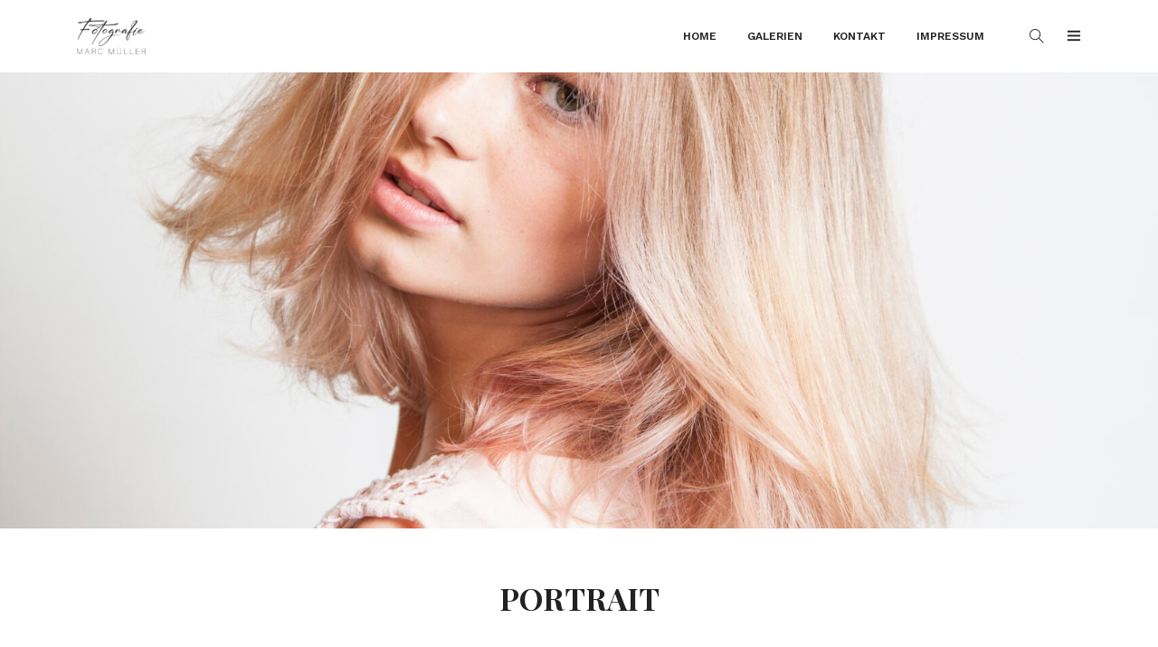

--- FILE ---
content_type: text/css
request_url: https://www.marc-mueller-fotografie.de/wp-content/themes/shutter/assets/css/default-styles.css?ver=2.9.4
body_size: 5090
content:
/*
* Default Styles
*/
* {
	margin: 0;
	padding: 0;
	outline: 0;
	-webkit-font-smoothing: antialiased;
}
::selection {
	background-color: #000;
	color: #fff;
}
::-moz-selection {
	background-color: #000;
	color: #fff;
}
html.js {
    font-size: 14px;
    margin-top: 0 !important
}
/* Text meant only for screen readers. */
.screen-reader-text {
	clip: rect(1px, 1px, 1px, 1px);
	height: 1px;
	overflow: hidden;
	position: absolute !important;
	width: 1px;
	word-wrap: normal !important; /* Many screen reader and browser combinations announce broken words as they would appear visually. */
}
.screen-reader-text:focus {
	background-color: #f1f1f1;
	-webkit-border-radius: 3px;
	border-radius: 3px;
	-webkit-box-shadow: 0 0 2px 2px rgba(0, 0, 0, 0.6);
	box-shadow: 0 0 2px 2px rgba(0, 0, 0, 0.6);
	clip: auto !important;
	color: #21759b;
	display: block;
	font-size: 14px;
	font-weight: 700;
	height: auto;
	left: 5px;
	line-height: normal;
	padding: 15px 23px 14px;
	text-decoration: none;
	top: 5px;
	width: auto;
	z-index: 100000; /* Above WP toolbar. */
}

/* ==========================================================================
   Alignments
   ========================================================================== */
.alignleft {
    float: left;
    margin: 5px 20px 20px 0;
}
.alignright {
    float: right;
    margin: 5px 0 20px 20px;
}
.aligncenter, div.aligncenter {
    display: block;
    margin: 5px auto 5px auto;
}
.alignnone {
    margin: 5px 20px 20px 0;
}
.gallery-caption, .wp-caption {
    background: #fff;
    border: 1px solid #f0f0f0;
    max-width: 96%;
    padding: 5px 3px 10px;
    text-align: center;
}
.wp-caption img {
    border: 0 none;
    height: auto;
    margin: 0;
    max-width: 98.5%;
    padding: 0;
    width: auto;
}

/* ==========================================================================
   Clearings
   ========================================================================== */
.clear:before,
.clear:after,
.entry-content:before,
.entry-content:after,
.entry-footer:before,
.entry-footer:after,
.comment-content:before,
.comment-content:after,
.site-header:before,
.site-header:after,
.site-content:before,
.site-content:after,
.site-footer:before,
.site-footer:after,
.nav-links:before,
.nav-links:after,
.pagination:before,
.pagination:after,
.comment-author:before,
.comment-author:after,
.widget-area:before,
.widget-area:after,
.widget:before,
.widget:after,
.comment-meta:before,
.comment-meta:after {
	content: "";
	display: table;
	table-layout: fixed;
}
.clear:after,
.entry-content:after,
.entry-footer:after,
.comment-content:after,
.site-header:after,
.site-content:after,
.site-footer:after,
.nav-links:after,
.pagination:after,
.comment-author:after,
.widget-area:after,
.widget:after,
.comment-meta:after {
	clear: both;
}

/* ==========================================================================
   Typography
   ========================================================================== */
body {
    min-height: 100vh;
    font-family: 'Open Sans', sans-serif;
    font-size: 14px;
	font-weight: 400;
	line-height: 26px;
    color: #777;
    position: relative;
	background: #ffffff;
	overflow-x: hidden;
}
button,
input,
select,
textarea {
	color: #555;
	font-family: 'Work Sans', serif;
	font-size: 14px;
	font-weight: 400;
	line-height: 21px;
}
h1,h2,h3,h4,h5,h6{
	font-family: "Playfair Display", serif;
	font-weight: 700;
    color: #222;
    line-height: 1;
    letter-spacing: 0;
}
h1 {
    font-size: 40px;
}
h2 {
	font-size: 32px;
}
h3 {
	font-size: 28px;
}
h4 {
    font-size: 24px
}
h5 {
    font-size: 20px
}
h6 {
    font-family: 'Work Sans', serif;
    letter-spacing: 0;
    font-weight: 400;
    font-size: 14px;
}
.single-post h1, .single-post h2, .single-post h3, .single-post h4, .single-post h5, .single-post h6{
	margin-bottom: 15px;
	letter-spacing: -1px;
    font-weight: 500;
}
@media (max-width: 768px) {
    body {
        font-size: 14px;
        line-height: 1.2
    }
    h1 {
        font-size: 34px
    }
    h2 {
        font-size: 30px
    }
    h3 {
        font-size: 26px
    }
    h4 {
        font-size: 22px
    }
    h5 {
        font-size: 17px
    }
    h6 {
        font-size: 13px
    }
}
h1:first-child,
h2:first-child,
h3:first-child,
h4:first-child,
h5:first-child,
h6:first-child {
    margin-top: 0
}
dfn,
cite,
em,
i {
	font-style: italic;
}
address {
	margin: 0 0 1.5em;
	color: #555;
}
pre {
    font-size: 13px;
    overflow: visible;
    overflow-y: hidden;
    display: block;
    line-height: 19px;
    padding: 20px;
    margin: 15px 0;
    color: #555 !important;
    background-color: #eaeaea;
    border: none;
    border-radius: 6px;
    white-space: pre-wrap;
}
code,
kbd,
tt,
var {
	font-family: Monaco, Consolas, "Andale Mono", "DejaVu Sans Mono", monospace;
	font-size: 14px;
	font-size: 0.9375rem;
}
abbr,
acronym {
	border-bottom: 1px dotted #666;
	cursor: help;
}
mark,
ins {
	background: #eee;
	text-decoration: none;
}
big {
	font-size: 125%;
}
blockquote {
	quotes: "" "";
}
q {
	quotes: "“" "”" "‘" "’";
}
:focus {
	outline: none;
}

/* Typography for Arabic Font */
html[lang="ar"] body,
html[lang="ar"] button,
html[lang="ar"] input,
html[lang="ar"] select,
html[lang="ar"] textarea,
html[lang="ary"] body,
html[lang="ary"] button,
html[lang="ary"] input,
html[lang="ary"] select,
html[lang="ary"] textarea,
html[lang="azb"] body,
html[lang="azb"] button,
html[lang="azb"] input,
html[lang="azb"] select,
html[lang="azb"] textarea,
html[lang="fa-IR"] body,
html[lang="fa-IR"] button,
html[lang="fa-IR"] input,
html[lang="fa-IR"] select,
html[lang="fa-IR"] textarea,
html[lang="haz"] body,
html[lang="haz"] button,
html[lang="haz"] input,
html[lang="haz"] select,
html[lang="haz"] textarea,
html[lang="ps"] body,
html[lang="ps"] button,
html[lang="ps"] input,
html[lang="ps"] select,
html[lang="ps"] textarea,
html[lang="ur"] body,
html[lang="ur"] button,
html[lang="ur"] input,
html[lang="ur"] select,
html[lang="ur"] textarea {
	font-family: Tahoma, Arial, sans-serif;
}
html[lang="ar"] h1,
html[lang="ar"] h2,
html[lang="ar"] h3,
html[lang="ar"] h4,
html[lang="ar"] h5,
html[lang="ar"] h6,
html[lang="ary"] h1,
html[lang="ary"] h2,
html[lang="ary"] h3,
html[lang="ary"] h4,
html[lang="ary"] h5,
html[lang="ary"] h6,
html[lang="azb"] h1,
html[lang="azb"] h2,
html[lang="azb"] h3,
html[lang="azb"] h4,
html[lang="azb"] h5,
html[lang="azb"] h6,
html[lang="fa-IR"] h1,
html[lang="fa-IR"] h2,
html[lang="fa-IR"] h3,
html[lang="fa-IR"] h4,
html[lang="fa-IR"] h5,
html[lang="fa-IR"] h6,
html[lang="haz"] h1,
html[lang="haz"] h2,
html[lang="haz"] h3,
html[lang="haz"] h4,
html[lang="haz"] h5,
html[lang="haz"] h6,
html[lang="ps"] h1,
html[lang="ps"] h2,
html[lang="ps"] h3,
html[lang="ps"] h4,
html[lang="ps"] h5,
html[lang="ps"] h6,
html[lang="ur"] h1,
html[lang="ur"] h2,
html[lang="ur"] h3,
html[lang="ur"] h4,
html[lang="ur"] h5,
html[lang="ur"] h6 {
	font-weight: 700;
}

/* Typography for Chinese Font */
html[lang^="zh-"] body,
html[lang^="zh-"] button,
html[lang^="zh-"] input,
html[lang^="zh-"] select,
html[lang^="zh-"] textarea {
	font-family: "PingFang TC", "Helvetica Neue", Helvetica, STHeitiTC-Light, Arial, sans-serif;
}
html[lang="zh-CN"] body,
html[lang="zh-CN"] button,
html[lang="zh-CN"] input,
html[lang="zh-CN"] select,
html[lang="zh-CN"] textarea {
	font-family: "PingFang SC", "Helvetica Neue", Helvetica, STHeitiSC-Light, Arial, sans-serif;
}
html[lang^="zh-"] h1,
html[lang^="zh-"] h2,
html[lang^="zh-"] h3,
html[lang^="zh-"] h4,
html[lang^="zh-"] h5,
html[lang^="zh-"] h6 {
	font-weight: 700;
}

/* Typography for Cyrillic Font */
html[lang="bg-BG"] body,
html[lang="bg-BG"] button,
html[lang="bg-BG"] input,
html[lang="bg-BG"] select,
html[lang="bg-BG"] textarea,
html[lang="ru-RU"] body,
html[lang="ru-RU"] button,
html[lang="ru-RU"] input,
html[lang="ru-RU"] select,
html[lang="ru-RU"] textarea,
html[lang="uk"] body,
html[lang="uk"] button,
html[lang="uk"] input,
html[lang="uk"] select,
html[lang="uk"] textarea {
	font-family: "Helvetica Neue", Helvetica, "Segoe UI", Arial, sans-serif;
}
html[lang="bg-BG"] h1,
html[lang="bg-BG"] h2,
html[lang="bg-BG"] h3,
html[lang="bg-BG"] h4,
html[lang="bg-BG"] h5,
html[lang="bg-BG"] h6,
html[lang="ru-RU"] h1,
html[lang="ru-RU"] h2,
html[lang="ru-RU"] h3,
html[lang="ru-RU"] h4,
html[lang="ru-RU"] h5,
html[lang="ru-RU"] h6,
html[lang="uk"] h1,
html[lang="uk"] h2,
html[lang="uk"] h3,
html[lang="uk"] h4,
html[lang="uk"] h5,
html[lang="uk"] h6 {
	font-weight: 700;
	line-height: 1.2;
}

/* Typography for Devanagari Font */
html[lang="bn-BD"] body,
html[lang="bn-BD"] button,
html[lang="bn-BD"] input,
html[lang="bn-BD"] select,
html[lang="bn-BD"] textarea,
html[lang="hi-IN"] body,
html[lang="hi-IN"] button,
html[lang="hi-IN"] input,
html[lang="hi-IN"] select,
html[lang="hi-IN"] textarea,
html[lang="mr-IN"] body,
html[lang="mr-IN"] button,
html[lang="mr-IN"] input,
html[lang="mr-IN"] select,
html[lang="mr-IN"] textarea {
	font-family: Arial, sans-serif;
}
html[lang="bn-BD"] h1,
html[lang="bn-BD"] h2,
html[lang="bn-BD"] h3,
html[lang="bn-BD"] h4,
html[lang="bn-BD"] h5,
html[lang="bn-BD"] h6,
html[lang="hi-IN"] h1,
html[lang="hi-IN"] h2,
html[lang="hi-IN"] h3,
html[lang="hi-IN"] h4,
html[lang="hi-IN"] h5,
html[lang="hi-IN"] h6,
html[lang="mr-IN"] h1,
html[lang="mr-IN"] h2,
html[lang="mr-IN"] h3,
html[lang="mr-IN"] h4,
html[lang="mr-IN"] h5,
html[lang="mr-IN"] h6 {
	font-weight: 700;
}

/* Typography for Greek Font */
html[lang="el"] body,
html[lang="el"] button,
html[lang="el"] input,
html[lang="el"] select,
html[lang="el"] textarea {
	font-family: "Helvetica Neue", Helvetica, Arial, sans-serif;
}
html[lang="el"] h1,
html[lang="el"] h2,
html[lang="el"] h3,
html[lang="el"] h4,
html[lang="el"] h5,
html[lang="el"] h6 {
	font-weight: 700;
	line-height: 1.3;
}

/* Typography for Gujarati Font */
html[lang="gu-IN"] body,
html[lang="gu-IN"] button,
html[lang="gu-IN"] input,
html[lang="gu-IN"] select,
html[lang="gu-IN"] textarea {
	font-family: Arial, sans-serif;
}
html[lang="gu-IN"] h1,
html[lang="gu-IN"] h2,
html[lang="gu-IN"] h3,
html[lang="gu-IN"] h4,
html[lang="gu-IN"] h5,
html[lang="gu-IN"] h6 {
	font-weight: 700;
}

/* Typography for Hebrew Font */
html[lang="he-IL"] body,
html[lang="he-IL"] button,
html[lang="he-IL"] input,
html[lang="he-IL"] select,
html[lang="he-IL"] textarea {
	font-family: "Arial Hebrew", Arial, sans-serif;
}
html[lang="he-IL"] h1,
html[lang="he-IL"] h2,
html[lang="he-IL"] h3,
html[lang="he-IL"] h4,
html[lang="he-IL"] h5,
html[lang="he-IL"] h6 {
	font-weight: 700;
}

/* Typography for Japanese Font */
html[lang="ja"] body,
html[lang="ja"] button,
html[lang="ja"] input,
html[lang="ja"] select,
html[lang="ja"] textarea {
	font-family: "Hiragino Kaku Gothic Pro", Meiryo, sans-serif;
}
html[lang="ja"] h1,
html[lang="ja"] h2,
html[lang="ja"] h3,
html[lang="ja"] h4,
html[lang="ja"] h5,
html[lang="ja"] h6 {
	font-weight: 700;
}

/* Typography for Korean font */
html[lang="ko-KR"] body,
html[lang="ko-KR"] button,
html[lang="ko-KR"] input,
html[lang="ko-KR"] select,
html[lang="ko-KR"] textarea {
	font-family: "Apple SD Gothic Neo", "Malgun Gothic", "Nanum Gothic", Dotum, sans-serif;
}
html[lang="ko-KR"] h1,
html[lang="ko-KR"] h2,
html[lang="ko-KR"] h3,
html[lang="ko-KR"] h4,
html[lang="ko-KR"] h5,
html[lang="ko-KR"] h6 {
	font-weight: 600;
}

/* Typography for Thai Font */
html[lang="th"] h1,
html[lang="th"] h2,
html[lang="th"] h3,
html[lang="th"] h4,
html[lang="th"] h5,
html[lang="th"] h6 {
	line-height: 1.65;
	font-family: "Sukhumvit Set", "Helvetica Neue", Helvetica, Arial, sans-serif;
}
html[lang="th"] body,
html[lang="th"] button,
html[lang="th"] input,
html[lang="th"] select,
html[lang="th"] textarea {
	line-height: 1.8;
	font-family: "Sukhumvit Set", "Helvetica Neue", Helvetica, Arial, sans-serif;
}

/* Remove letter-spacing for all non-latin alphabets */
html[lang="ar"] *,
html[lang="ary"] *,
html[lang="azb"] *,
html[lang="haz"] *,
html[lang="ps"] *,
html[lang^="zh-"] *,
html[lang="bg-BG"] *,
html[lang="ru-RU"] *,
html[lang="uk"] *,
html[lang="bn-BD"] *,
html[lang="hi-IN"] *,
html[lang="mr-IN"] *,
html[lang="el"] *,
html[lang="gu-IN"] *,
html[lang="he-IL"] *,
html[lang="ja"] *,
html[lang="ko-KR"] *,
html[lang="th"] * {
	letter-spacing: 0 !important;
}

/* ==========================================================================
   Forms
   ========================================================================== */
label {
	color: #555;
	display: block;
	font-weight: 600;
	margin-bottom: 10px;
    text-transform: uppercase;
}
fieldset {
	margin-bottom: 15px;
}
input[type="text"],
input[type="email"],
input[type="url"],
input[type="password"],
input[type="search"],
input[type="number"],
input[type="tel"],
input[type="range"],
input[type="date"],
input[type="month"],
input[type="week"],
input[type="time"],
input[type="datetime"],
input[type="datetime-local"],
input[type="color"],
textarea {
	color: #666;
	background: #fff;
	background-image: -webkit-linear-gradient(rgba(255, 255, 255, 0), rgba(255, 255, 255, 0));
	border: 1px solid #bbb;
	-webkit-border-radius: 3px;
	border-radius: 3px;
	display: block;
	padding: 10px;
	width: 100%;
}
input[type="text"]:focus,
input[type="email"]:focus,
input[type="url"]:focus,
input[type="password"]:focus,
input[type="search"]:focus,
input[type="number"]:focus,
input[type="tel"]:focus,
input[type="range"]:focus,
input[type="date"]:focus,
input[type="month"]:focus,
input[type="week"]:focus,
input[type="time"]:focus,
input[type="datetime"]:focus,
input[type="datetime-local"]:focus,
input[type="color"]:focus,
textarea:focus {
	color: #313335;
	border-color: #555;
}
select {
	border: 1px solid #bbb;
	-webkit-border-radius: 3px;
	border-radius: 3px;
	height: 48px;
	max-width: 100%;
}
input[type="radio"],
input[type="checkbox"] {
	margin-right: 10px;
}
input[type="radio"] + label,
input[type="checkbox"] + label {
	font-weight: 400;
}
button,
input[type="button"],
input[type="submit"] {
	background-color: #222;
	border: 0;
	-webkit-border-radius: 0;
	border-radius: 0;
	-webkit-box-shadow: none;
	box-shadow: none;
	color: #fff;
	cursor: pointer;
	display: inline-block;
	font-size: 12px;
    font-family: "Work Sans",sans-serif;
	font-weight: 600;
    letter-spacing: 1px;
	line-height: 1;
	padding: 18px 15px;
	text-shadow: none;
	-webkit-transition: background 0.2s;
	transition: background 0.2s;
	text-transform: uppercase;
}
input + button,
input + input[type="button"],
input + input[type="submit"] {
	padding: 10px 30px;
}
input[type="submit"]{
	-webkit-border-radius: 0;
	border-radius: 0;
}
button.secondary,
input[type="reset"],
input[type="button"].secondary,
input[type="reset"].secondary,
input[type="submit"].secondary {
	background-color: #ddd;
	color: #555;
}
button:hover,
button:focus,
input[type="button"]:hover,
input[type="button"]:focus,
input[type="submit"]:hover,
input[type="submit"]:focus {
	opacity: 1;
}
button.secondary:hover,
button.secondary:focus,
input[type="reset"]:hover,
input[type="reset"]:focus,
input[type="button"].secondary:hover,
input[type="button"].secondary:focus,
input[type="reset"].secondary:hover,
input[type="reset"].secondary:focus,
input[type="submit"].secondary:hover,
input[type="submit"].secondary:focus {
	background: #bbb;
}

/* Placeholder text color -- selectors need to be separate to work. */
::-webkit-input-placeholder {
	color: #555;
	font-family: "Libre Franklin", "Helvetica Neue", helvetica, arial, sans-serif;
}
:-moz-placeholder {
	color: #555;
	font-family: "Libre Franklin", "Helvetica Neue", helvetica, arial, sans-serif;
}
::-moz-placeholder {
	color: #555;
	font-family: "Libre Franklin", "Helvetica Neue", helvetica, arial, sans-serif;
	opacity: 1;
	/* Since FF19 lowers the opacity of the placeholder by default */
}
:-ms-input-placeholder {
	color: #555;
	font-family: "Libre Franklin", "Helvetica Neue", helvetica, arial, sans-serif;
}

/* ==========================================================================
   Formatting
   ========================================================================== */
hr {
	background-color: #bbb;
	border: 0;
	height: 1px;
	margin-bottom: 1.5em;
}

/* ==========================================================================
   Lists
   ========================================================================== */
address, dl, ol, p, ul {
    margin-bottom: 20px;
    font-family: "Open Sans",sans-serif;
}
ul,
ol {
	margin: 0 0 15px;
	padding-left: 20px;
}
ul {
	list-style: disc;
}
ol {
	list-style: decimal;
}
li > ul,
li > ol {
	margin-bottom: 0;
	margin-left: 25px;
}
dt {
	font-weight: 700;
}
dd {
	margin: 0 25px 25px;
}

/* ==========================================================================
   Tables
   ========================================================================== */
table {
	border-collapse: collapse;
	margin: 0 0 25px;
	width: 100%;
    border: 1px solid #eee;
}
.comment-content table{
    border-left: 1px solid #eee;
}
.comment-content tr:first-child th,
thead th {
	border: 1px solid #eee;
	padding: 10px 15px;
}
table th a{
    text-transform: uppercase;
    font-size: 12px;
	text-decoration: none;
}
table th a:hover{
    opacity: 0.9;
}
th {
    text-transform: uppercase;
	text-align: left;
    font-weight: 600;
    border: 1px solid #eee;
	padding: 10px 15px;
	font-size: 14px;
	letter-spacing: 1px;
}
tr {
	border-bottom: 1px solid #eee;
}
td {
	padding: 20px;
	border-right: 1px solid #eee;
}
td a {
	text-decoration: none;
}
th:first-child,
td:first-child {}
th:last-child,
td:last-child {}

/* ==========================================================================
   Links
   ========================================================================== */
a,
a:hover,
a:focus {
	color: #555;
	outline: 0;
	-webkit-transition: all 300ms ease;
	transition: all 300ms ease;
	text-decoration: none
}
a {
	text-decoration: underline
}
a:focus {
	outline: none;
}
a:hover,
a:active {
	color: #313335;
	outline: 0;
}

/* Hover effects */
.entry-content a,
.entry-summary a,
.widget a,
.site-footer .widget-area a,
.posts-navigation a,
.widget_authors a strong {}
.entry-title a,
.entry-meta a,
.page-links a,
.page-links a .page-number,
.entry-footer a,
.entry-footer .cat-links a,
.entry-footer .tags-links a,
.edit-link a,
.post-navigation a,
.logged-in-as a,
.comment-navigation a,
.comment-metadata a,
.comment-metadata a.comment-edit-link,
.comment-reply-link,
a .nav-title,
.pagination a,
.comments-pagination a,
.site-info a,
.widget .widget-title a,
.widget ul li a,
.site-footer .widget-area ul li a,
.site-footer .widget-area ul li a {
	-webkit-box-shadow: inset 0 -1px 0 rgba(255, 255, 255, 1);
	box-shadow: inset 0 -1px 0 rgba(255, 255, 255, 1);
	text-decoration: none;
	-webkit-transition: color 80ms ease-in, -webkit-box-shadow 130ms ease-in-out;
	transition: color 80ms ease-in, -webkit-box-shadow 130ms ease-in-out;
	transition: color 80ms ease-in, box-shadow 130ms ease-in-out;
	transition: color 80ms ease-in, box-shadow 130ms ease-in-out, -webkit-box-shadow 130ms ease-in-out;
}
.entry-content a:focus,
.entry-content a:hover,
.entry-summary a:focus,
.entry-summary a:hover,
.widget a:focus,
.widget a:hover,
.site-footer .widget-area a:focus,
.site-footer .widget-area a:hover,
.posts-navigation a:focus,
.posts-navigation a:hover,
.comment-metadata a:focus,
.comment-metadata a:hover,
.comment-metadata a.comment-edit-link:focus,
.comment-metadata a.comment-edit-link:hover,
.comment-reply-link:focus,
.comment-reply-link:hover,
.widget_authors a:focus strong,
.widget_authors a:hover strong,
.entry-title a:focus,
.entry-title a:hover,
.entry-meta a:focus,
.entry-meta a:hover,
.page-links a:focus .page-number,
.page-links a:hover .page-number,
.entry-footer a:focus,
.entry-footer a:hover,
.entry-footer .cat-links a:focus,
.entry-footer .cat-links a:hover,
.entry-footer .tags-links a:focus,
.entry-footer .tags-links a:hover,
.post-navigation a:focus,
.post-navigation a:hover,
.pagination a:not(.prev):not(.next):focus,
.pagination a:not(.prev):not(.next):hover,
.comments-pagination a:not(.prev):not(.next):focus,
.comments-pagination a:not(.prev):not(.next):hover,
.logged-in-as a:focus,
.logged-in-as a:hover,
a:focus .nav-title,
a:hover .nav-title,
.edit-link a:focus,
.edit-link a:hover,
.site-info a:focus,
.site-info a:hover,
.widget .widget-title a:focus,
.widget .widget-title a:hover,
.widget ul li a:focus,
.widget ul li a:hover {
	color: #555;
}

/* Fixes linked images */
.entry-content a img,
.widget a img {
	-webkit-box-shadow: 0 0 0 8px #fff;
	box-shadow: 0 0 0 8px #fff;
}
.post-navigation a:focus .icon,
.post-navigation a:hover .icon {
	color: #313335;
}

/* WordPress Gallery */
.gallery {
    margin: 20px -5px;
}
.gallery .gallery-item{
	display: inline-block;
	padding: 5px;
	margin: 0;
}
.gallery .gallery-item img{
	max-width: 100%;
	box-shadow: none;
}

/* Columns */
.dl-row{
    display: block;
	margin: 0 -10px;
}
.dl-row:after{
    content:".";
    display:block;
    height:0;
    clear:both;
    visibility:hidden;
}
.dl-row figure{
    margin: 0;
}
.dl-row .dl-col{
   float: left;
   display: block;
   padding: 0 10px;
}
.dl-row.dl-col-lg-1 .dl-col{ width: 100%; }
.dl-row.dl-col-lg-2 .dl-col{ width: 50%; }
.dl-row.dl-col-lg-3 .dl-col{ width: 33.33%; }
.dl-row.dl-col-lg-4 .dl-col{ width: 25%; }
.dl-row.dl-col-lg-5 .dl-col{ width: 20%; }
.dl-row.dl-col-lg-6 .dl-col{ width: 16.66%; }

@media (max-width: 992px) {
    .dl-row.dl-col-md-1 .dl-col{ width: 100%; }
    .dl-row.dl-col-md-2 .dl-col{ width: 50%; }
    .dl-row.dl-col-md-3 .dl-col{ width: 33.33%; }
    .dl-row.dl-col-md-4 .dl-col{ width: 25%; }
    .dl-row.dl-col-md-5 .dl-col{ width: 20%; }
    .dl-row.dl-col-md-6 .dl-col{ width: 16.66%; }
}
@media (max-width: 480px) {
    .dl-row.dl-col-sm-1 .dl-col{ width: 100%; }
    .dl-row.dl-col-sm-2 .dl-col{ width: 50%; }
    .dl-row.dl-col-sm-3 .dl-col{ width: 33.33%; }
    .dl-row.dl-col-sm-4 .dl-col{ width: 25%; }
    .dl-row.dl-col-sm-5 .dl-col{ width: 20%; }
    .dl-row.dl-col-sm-6 .dl-col{ width: 16.66%; }
}

/* Masonry Grid */
.masonry-grid{
    width: 100%;
    columns: 4;
    column-gap: 30px;
}
.m-col-4{ columns: 4; }
.m-col-3{ columns: 3; }
.m-col-2{ columns: 2; }
.m-col-1{ columns: 1; }
.masonry-grid .m-col{
    width: 100%;
    margin: 0 0 30px;
    break-inside: avoid;
}

@media (max-width: 1200px){
    .m-col-4,
    .m-col-3,
    .masonry-grid{ columns: 3; }
    .m-col-2{ columns: 2; }
    .m-col-1{ columns: 1; }
}

@media (max-width: 992px){
    .m-col-4,
    .m-col-3,
    .m-col-2,
    .masonry-grid{
        columns: 2;
    }
    .m-col-1{ columns: 1; }
}

@media (max-width: 768px){
    .m-col-4,
    .m-col-3,
    .m-col-2,
    .m-col-1,
    .masonry-grid{
        columns: 1;
    }
}

/* Cursor */
.dl-cursor {
    background-color: rgba(253, 92, 100,1);
    display: block;
    width: 6px;
    height: 6px;
    border-radius: 50%;
    position: fixed;
    left: 0;
    top: 0;
    user-select: none;
    pointer-events: none;
    transform: translate(50%, 50%);
    visibility: hidden;
    z-index: 10000;
}
.dl-fill {
    display: block;
    width: 38px;
    height: 38px;
    border: 1px solid rgba(253, 92, 100, 0.6);
    border-radius: 50%;
    position: fixed;
    left: 0;
    top: 0;
    user-select: none;
    pointer-events: none;
    transform: translate(50%, 50%);
    transition: all 0.1s ease;
    visibility: hidden;
    z-index: 10000;
}
.dl-fill:before{
    background-color: rgba(253, 92, 100,0.4);
    display: block;
    border-radius: 50%;
    content: '';
    width: 100%;
    height: 100%;
    left: 0;
    top: 0;
    visibility: hidden;
    opacity: 0;
    transition: all 0.3s ease;
}
.dl-fill.cross{
    border: none;
}
.dl-fill.cross:after{
    content: '\e646';
    font-family: themify;
    font-size: 40px;
    color:  rgba(253, 92, 100,0.4);
    width: 100%;
    height: 100%;
    display: flex;
    align-items: center;
    justify-content: center;
    position: absolute;
    left: 0;
    top: 0;
}
.dl-fill.cross.cursor-grow:after{
    visibility: hidden;
}
.dl-fill.cursor-grow {
    border: 0px solid transparent;
}
.dl-fill.cursor-grow:before{
    visibility: visible;
    opacity: 1;
    transform: scale(1.4);
    transition: all 0.3s ease;
}
.dl-cursor.hide{
    opacity: 0;
    transition: opacity 0.3s ease;
    transition-delay: 0.4s;
}
.dl-cursor.hide .inner{
    transform: scale(0.1);
    transition: transform 0.3s ease;
}

--- FILE ---
content_type: text/css
request_url: https://www.marc-mueller-fotografie.de/wp-content/themes/shutter/style.css?ver=6.9
body_size: 10965
content:
/*
Theme Name: Shutter
Theme URI: http://themes.dynamiclayers.net/shutter
Author: DynamicLayers
Author URI: https://dynamiclayers.net
Description: Create your next photography website with Shutter WordPress Theme.
Version: 2.9.4
License: GNU General Public License v2 or later
shutter is distributed under the terms of the GNU GPL version 2
License URI: http://www.gnu.org/licenses/gpl-2.0.html
Text Domain: shutter
Tags: custom-menu, featured-images, theme-options, translation-ready, custom-background, custom-colors, custom-header, editor-style, accessibility-ready
*/

/*  ==========================================================================
    Table of Content
    ==========================================================================

    1.0 Media
    2.0 Button
    3.0 Preloader
    4.0 Header
        4.1 Header One
        4.2 Header Two
        4.3 Header 2 Dark
        4.4 Mobile Menu
        4.5 Fullscreen Search Box
    5.0 Portfolio Single
        5.1 Portfolio Carousel
        5.2 Portfolio Related Posts
    6.0 Blog
        6.1 Sticky Post
        6.2 Single Post
    7.0 Pagination
    8.0 Related Posts
    9.0 Featured Image Hover
    10.0 Page Header
    11.0 Breadcrumb
    12.0 Author Info
        12.1 Author Profile
    13.0 404 Page
    14.0 Content None
    15.0 Widgets
        15.1 widget forms
        15.2 widget lists
        15.3 Widget lists of links
        15.4 Widget Markup
        15.5 Text widget
        15.6 RSS Widget
        15.7 Recent Comments
        15.8 Recent Posts widget
        15.9 Search Box
        15.10 Tag cloud widget
        15.11 Calendar widget
        15.12 Gallery widget
    16.0 Footer Widgets
    17.0 Comments
    18.0 Footer
    19.0 Scroll To Top

    ==========================================================================
    Shutter
    ========================================================================== */

/* ==========================================================================
   1.0 Media
   ========================================================================== */
img,
video {
    height: auto; /* Make sure images are scaled correctly. */
    max-width: 100%; /* Adhere to container width. */
}
img.alignleft,
img.alignright {
    float: none;
    margin: 0;
}
img.alignleft {
    float: left;
    margin-right: 25px;
}
img.alignright {
    float: right;
    margin-left: 25px;
}
.page-content .wp-smiley,
.entry-content .wp-smiley,
.comment-content .wp-smiley {
    border: none;
    margin-bottom: 0;
    margin-top: 0;
    padding: 0;
}

/* Make sure embeds and iframes fit their containers. */
embed,
iframe,
object {
    margin-bottom: 25px;
    max-width: 100%;
}

/* Remove bottom on embeds that wrapped in paragraphs via wpautop. */
p > embed:only-child,
p > iframe:only-child,
p > object:only-child {
    margin-bottom: 0;
}
.wp-caption,
.gallery-caption {
    color: #555;
    font-size: 13px;
    font-style: italic;
    max-width: 100%;
}
.wp-caption img[class*="wp-image-"] {
    display: block;
    margin-left: auto;
    margin-right: auto;
}
.wp-caption .wp-caption-text {
    margin: 12px 0;
    color: #555;
}

/* SVG Icons base styles */
.icon {
    display: inline-block;
    fill: currentColor;
    height: 15px;
    position: relative; /* Align more nicely with capital letters */
    top: -0.0625em;
    vertical-align: middle;
    width: 15px;
}
/* Row Minus Margin */
.mtb-15{
    margin-top: -15px;
    margin-bottom: -15px;
}

/* ==========================================================================
   2.0 Button
   ========================================================================== */
.btn-group-left .b-btn{ margin-right: 10px; }
.btn-group-right .b-btn{ margin-left: 10px; }
.btn-group-center .b-btn{ margin: 0 5px; }
.b-btn:hover{
    color: #fff;
}
.learn-more{
    color: #555;
}
.learn-more:hover{
    color: #555;
    text-decoration: underline;
}

/* Button */
.dl-btn{
    font-family: "Work Sans",sans-serif;
    letter-spacing: 0.125px;
    background-color: #000000;
    color: #fff;
    line-height: 50px;
    display: inline-block;
    padding: 0 35px;
    border-radius: 0;
    font-size: 12px;
    text-transform: uppercase;
    text-decoration: none;
    font-weight: 600;
    position: relative;
    overflow: hidden;
    z-index: 1;
    -webkit-transition: color 0.4s cubic-bezier(0.4, 0, 0.2, 1);
    -moz-transition: color 0.4s cubic-bezier(0.4, 0, 0.2, 1);
    -ms-transition: color 0.4s cubic-bezier(0.4, 0, 0.2, 1);
     -o-transition: color 0.4s cubic-bezier(0.4, 0, 0.2, 1);
        transition: color 0.4s cubic-bezier(0.4, 0, 0.2, 1);
}
.dl-btn:before{
    content: "";
    position: absolute;
    top: 0;
    left: 0;
    bottom: 0;
    right: 0;
    background-color: #fff;
    opacity: 0.2;
    -webkit-transform-origin: right center;
       -moz-transform-origin: right center;
        -ms-transform-origin: right center;
            transform-origin: right center;
    -webkit-transform: scale(0, 1);
       -moz-transform: scale(0, 1);
        -ms-transform: scale(0, 1);
         -o-transform: scale(0, 1);
            transform: scale(0, 1);
    -webkit-transition: -webkit-transform 0.4s cubic-bezier(0.4, 0, 0.2, 1);
       -moz-transition: -moz-transform 0.4s cubic-bezier(0.4, 0, 0.2, 1);
        -ms-transition: -ms-transform 0.4s cubic-bezier(0.4, 0, 0.2, 1);
         -o-transition: -o-transform 0.4s cubic-bezier(0.4, 0, 0.2, 1);
            transition: transform 0.4s cubic-bezier(0.4, 0, 0.2, 1);
    z-index: -1;
}
.dl-btn:hover{
    color: #fff;
}
.dl-btn:hover:before{
    -webkit-transform-origin: left center;
    -moz-transform-origin: left center;
    -ms-transform-origin: left center;
        transform-origin: left center;
    -webkit-transform: scale(1, 1);
       -moz-transform: scale(1, 1);
        -ms-transform: scale(1, 1);
         -o-transform: scale(1, 1);
            transform: scale(1, 1);
}

/* ==========================================================================
   3.0 Preloader
   ========================================================================== */
#preloader{
    position: fixed;
    top: 0;
    left: 0;
    z-index: 9999;
    background: #fff;
    height: 100%;
    width: 100%;
    -webkit-transition: all .5s .5s ease;
    -moz-transition: all .5s .5s ease;
    transition: all .5s .2s ease;
}
.loader{
    position:absolute;
    top: 50%;
    left: 0;
    right: 0;
    width: 120px;
    height: 120px;
    display: flex;
    align-items: center;
    justify-content: center;
    margin: auto;
    margin-top: -30px;
}
body.loaded #preloader{
    opacity: 0;
    visibility: hidden;
}
.spinner {
    background-color: #000000;
    width: 40px;
    height: 40px;
    border-radius: 100%;
    -webkit-animation: wt-scaleout 1.0s infinite ease-in-out;
    animation: wt-scaleout 1.0s infinite ease-in-out;
}

@-webkit-keyframes wt-scaleout {
    0% {
        -webkit-transform: scale(0) }
    100% {
        -webkit-transform: scale(1.0);
        opacity: 0;
    }
}

@keyframes wt-scaleout {
    0% {
        -webkit-transform: scale(0);
        transform: scale(0);
    } 100% {
        -webkit-transform: scale(1.0);
        transform: scale(1.0);
        opacity: 0;
    }
}

/* ==========================================================================
   4.0 Fullscreen Search Box
   ========================================================================== */
.search-box-wrap{
  cursor: pointer;
}
#wt-search {
   position: fixed;
   top: 0px;
   left: 0px;
   width: 100%;
   height: 100%;
   display: flex;
   align-items: center;
   background-color: rgba(0, 0, 0, 0.95);
   -webkit-transition: all 0.5s ease-in-out;
	-moz-transition: all 0.5s ease-in-out;
	-o-transition: all 0.5s ease-in-out;
	-ms-transition: all 0.5s ease-in-out;
	transition: all 0.5s ease-in-out;
   -webkit-transform: translate(0px, -100%) scale(0, 0);
	-moz-transform: translate(0px, -100%) scale(0, 0);
	-o-transform: translate(0px, -100%) scale(0, 0);
	-ms-transform: translate(0px, -100%) scale(0, 0);
	transform: translate(0px, -100%) scale(0, 0);
   opacity: 0;
}

#wt-search.open {
   -webkit-transform: translate(0px, 0px) scale(1, 1);
   -moz-transform: translate(0px, 0px) scale(1, 1);
	-o-transform: translate(0px, 0px) scale(1, 1);
	-ms-transform: translate(0px, 0px) scale(1, 1);
	transform: translate(0px, 0px) scale(1, 1);
   opacity: 1;
   z-index: 999;
}
form#fullscreen-search {
    display: block;
    margin: 0 auto;
    text-align: center;
}
#wt-search input[type="text"] {
    display: block;
    color: rgb(255, 255, 255);
    background: rgba(0, 0, 0, 0);
    font-size: 60px;
    font-weight: 300;
    text-align: center;
    margin: 0px auto;
    padding-left: 50px;
    padding-right: 50px;
    outline: none;
    border: 1px solid rgba(255,255,255,0.1);
    border-radius: 60px;
}
#wt-search .search-btn {
    margin: 30px 0 0;
    padding: 0 40px;
    line-height: 50px;
    font-weight: 600;
    border-radius: 30px;
}
#wt-search .close {
   position: fixed;
   top: 40px;
   right: 40px;
   display: block;
   background-color: rgba(255,255,255,0.2);
   opacity: 1;
   box-shadow: none;
   outline: none;
   border: none;
   text-shadow: none;
   height: 60px;
   width: 60px;
   border-radius: 50%;
   z-index: 1;
}
#wt-search .close:before{
   font-family: themify;
   content: '\e646';
   color: rgba(255,255,255,0.6);
   font-size: 16px;
   line-height: 60px;
   width: 100%;
   height: 100%;
   position: absolute;
   left: 0;
   top: 0;
   transition: all 0.2s ease-in-out;
   z-index: -1;
}
#wt-search .close:hover:before{
   color: rgba(255,255,255,0.8);
   transition: all 0.2s ease-in-out;
}
@media screen and (max-width: 782px) {
    #wt-search input[type="text"]{
        font-size: 30px;
        width: 90%;
        padding-left: 40px;
        padding-right: 40px;
    }
    #wt-search .search-btn{ margin-top: 25px; }
    #wt-search .close{
        height: 50px;
        width: 50px;
    }
    #wt-search .close:before{
        font-size: 14px;
        line-height: 50px;
    }
}

/* ==========================================================================
   5.0 Portfolio Single
   ========================================================================== */
#portfolio-single-wrapper{ margin-bottom: 70px; }
.portfolio-fetured-img{
    width: 100%;
    height: 70vh;
    max-height: 750px;
    position: relative;
}
.portfolio-fetured-img .bg-img{
    width: 100%;
    height: 100%;
    position: absolute;
    left: 0;
    top: 0;
    background-size: cover;
    background-repeat: no-repeat;
    background-position: center center;
}
.portfolio-single-title{
    display: block;
    text-align: center;
    padding: 50px 0;
}
.portfolio-single-title h2{
    font-size: 34px;
    line-height: 1.6;
    text-transform: uppercase;
    margin: 0;
}
.portfolio-single-title .breadcrumbs{
    color: #999;
    margin-top: 20px;
}
.portfolio-single-title .breadcrumbs span a,
.portfolio-single-title .breadcrumbs span a span,
.portfolio-single-title .breadcrumbs span.current-item{
    color: #444;
}
.portfolio-single-gallery .dl-col{ padding: 10px; }
.portfolio-navigation .navigation.post-navigation{
    margin: 50px 0 0;
}
.container-fluid .portfolio-navigation .navigation.post-navigation{ padding: 0 15px; }
.portfolio-related-posts{
    margin-top: 50px;
}
.container-fluid .portfolio-related-posts{ padding: 0 15px; }
.portfolio-related-posts .rel-title{
    text-align: center;
    margin-bottom: 40px;
}
.rel-portfolios.dl-row{ margin: -10px; }
.rel-portfolios .dl-col{ padding: 10px; }
/* ==========================================================================
   6.0 Blog
   ========================================================================== */
.full-width .site-main{
    padding: 0 15px;
}
.shutter .wrapper{
    padding: 70px 0;
}
.blog-posts{
    margin-top: -15px;
    margin-bottom: -15px;
    column-gap: 0;
}
.archive .blog-posts .blog-post,
.blog .blog-posts .blog-post,
.search .blog-posts .blog-post{
    padding: 15px;
}
.blog-posts .m-col{ margin: 0; }
.blog-posts .blog-post .blog-post-inner{
    box-shadow: 0px 5px 15px 0px rgba(130,136,147,0.13);
}
.search.search-no-results .blog-posts{
    height: auto!important;
}
.blog-posts .entry_thumb {
    position: relative;
    overflow: hidden;
}
.blog-posts .entry_thumb .post-cat {
    position: absolute;
    width: auto;
    height: auto;
    left: 30px;
    bottom: 20px;
    z-index: 1;
    display: inline-block;
    padding: 10px 15px;
    background-color: #222;
    text-decoration: none;
    color: #fff;
    transition: all 0.3s ease-in-out;
    font-family: 'Work Sans', sans-serif;
    font-size: 10px;
    line-height: 10px;
    border-radius: 0;
    text-transform: uppercase;
    font-weight: 600;
    letter-spacing: 1px;
}
.blog-posts .entry_thumb .post-cat:hover{
    transition: all 0.3s ease-in-out;
    opacity: 0.8;
}
.blog-posts .entry_thumb-link img {
    width: 100%;
    vertical-align: bottom;
    -webkit-transition: all 0.3s ease-in-out;
    transition: all 0.3s ease-in-out;
}
.blog-posts .entry_text {
    padding: 30px;
    background-color: #fff;
}
.blog-posts .entry_title {
    font-family: "Playfair Display",sans-serif;
    font-size: 24px;
    color: #222;
    line-height: 30px;
    font-weight: 500;
    letter-spacing: 0;
    margin-top: 0;
    margin-bottom: 17px;
    -ms-word-wrap: break-word;
    word-wrap: break-word;
}
.blog-posts .entry_title a {
    color: #222;
    text-decoration: none;
}
.blog-posts .entry_title a:hover,
.blog-posts .entry_title a:focus {
    color: #000000;
}
.blog-posts .entry_header .post-date{
    font-family: "Work Sans",sans-serif;
    text-transform: uppercase;
    text-decoration: none;
    font-size: 12px;
    font-weight: 600;
    letter-spacing: 1px;
    margin: 0 0 5px;
    display: block;
    color: #777;
}
.blog-posts .entry-excerpt .page-links{
    padding-bottom: 0;
}
.blog-posts .entry_meta-links a::after {
    content: ", ";
}
.blog-posts .entry_meta-links a:last-child::after {
    display: none;
}
.blog-posts .blog-post-inner .readmore{
    position: relative;
    text-decoration: none;
    font-family: 'Work Sans', sans-serif;
    text-transform: uppercase;
    font-weight: 600;
    font-size: 12px;
    letter-spacing: 0.5px;
    color: #222;
    display: inline-block;
    margin-top: 16px;
    transition: all 0.3s ease-in-out;
    vertical-align: middle;
}
.blog-posts .blog-post-inner .readmore{ color: #777; }
.blog-posts .blog-post-inner .readmore .dl-arrow{
    width: 24px;
    height: 1px;
    top: 0;
    display: inline-block;
    background-color: #777;
    -webkit-transition: width .3s ease,transform .3s ease;
    -moz-transition: width .3s ease,transform .3s ease;
    transition: width .3s ease,transform .3s ease;
    vertical-align: middle;
}
.blog-posts .blog-post-inner .readmore .dl-arrow.left{
    position: absolute;
    top: 50%;
    left: 0;
    width: 0;
}
.blog-posts .blog-post-inner .readmore .dl-text{
    display: inline-block;
    vertical-align: middle;
    /* font-weight: inherit; */
    margin: 0 10px 0 0;
    -webkit-transition: transform .3s ease;
    -moz-transition: transform .3s ease;
    transition: transform .3s ease;
}
.blog-posts .blog-post-inner .readmore .dl-arrow.right{
    -webkit-transform-origin: right;
    -moz-transform-origin: right;
    transform-origin: right;
}
.blog-posts .blog-post-inner .readmore:hover .dl-text {
    -webkit-transform: translateX(34px);
    -moz-transform: translateX(34px);
    transform: translateX(34px);
    font-weight: inherit;
    color: #000;
}
.blog-posts .blog-post-inner .readmore:hover .dl-arrow.left {
    width: 24px
}
.blog-posts .blog-post-inner .readmore:hover .dl-arrow.right {
    -webkit-transform: scaleX(0);
    -moz-transform: scaleX(0);
    transform: scaleX(0);
    -webkit-transform-origin: right;
    -moz-transform-origin: right;
    transform-origin: right
}

/* 6.1 Sticky Post */
.blog-posts .sticky .blog-post-inner{}
.blog-posts .sticky .blog-post-inner .entry_text{
    border-bottom: 4px solid #222;
    
}
.read-more-box{
    display: block;
}
.read-more-link{
    text-transform: uppercase;
    text-decoration: none;
}
.page-links {
    font-size: 14px;
    font-size: 0.875rem;
    font-weight: 800;
    padding: 20px 0;
    display: block;
    width: 100%;
    overflow: hidden;
    text-align: center;
}
.entry-content .page-links{
    text-align: left;
}
.entry-content .page-links span{
    margin: 0 4px 0 0;
}
.page-links .page-number {
    color: #555;
    display: inline-block;
    padding: 0.5em 1em;
}
.page-links a {
    color: #555555;
    display: inline-block;
}
.page-links a span{
    opacity: 0.8;
}
.page-links a:hover span{
    opacity: 1;
}
.page-links span{
    margin: 0 2px;
    color: #fff;
    background-color: #000000;
    padding: 3px 13px;
    line-height: inherit;
    display: inline-block;
    border-radius: 3px;
    opacity: 1;
    transition: all 0.2s ease-in-out;
}
.page-links a:hover{
    color: #000000;
}
.page-links a .page-number {
    color: #303133;
}

/* 6.2 Single Post */
.page .page-featured-img,
.blog-single .featured-img{
    margin-bottom: 30px;
}
.page .page-featured-img img,
.blog-single .featured-img img{
    max-width: 100%;
}
.blog-single .entry-header{
    margin: 0 0 30px;
    position: relative;
}
.blog-single header.entry-header .entry-meta .entry-item {
    display: inline-block;
    margin-right: 15px;
    color: #333;
}
.blog-single header.entry-header .entry-meta .entry-item i{
    margin-right: 5px;
}
.blog-single .entry-title{
    font-family: "Work Sans", sans-serif;
    font-size: 30px;
    font-weight: 400;
    color: #222;
    line-height: normal;
    text-decoration: none;
    margin: 0 0 10px;
}

/*Single Post Head*/
.single-post-head,
.single-post-head img{
    margin-bottom: 35px;
}
.single-post-meta{
    padding: 0;
    margin: 0;
    display: inline-block;
}
.single-post-meta li{
    display: inline-block;
    list-style: none;
    margin-right: 15px;
    line-height: 40px;
}
.single-post-meta li span,
.single-post-meta li a{
    font-family: "Work Sans", sans-serif;
    font-size: 12px;
    color: #222;
    text-decoration: none;
    font-weight: 600;
    text-transform: uppercase;
    letter-spacing: 0.5px;
}

.single-post-meta li a:hover{
    color: #000000;
}
.single-post-meta .author{}

.single-post-meta li i{
    margin-right: 10px;
    color: #000000;
}
.entry-content p:first-child{
    margin-top: 0;
}
/* Social Share */
.sp-head-right{
    float: right;
    margin-top: 7px;
    margin-right: -5px;
}
.sp-head-right .share {
  display: inline-block;
  cursor: default;
  padding: 0;
  margin: 0 5px;
  position: relative;
  text-align: center;
}
.sp-head-right .share:hover .label {
  opacity: 0;
  transition: opacity .5s .125s ease-out;
}
.sp-head-right .share:hover .icon {
    border-radius: 50%;
    margin: 0 0;
}
.sp-head-right .icon, .sp-head-right .label {
  background-color: #000000;
  line-height: 28px;
  color: #fff;
}
.sp-head-right .label {
  position: absolute;
  font-size: 12px;
    letter-spacing: 0.5px;
  font-weight: 500;
  top: 0;
  left: 0;
  right: 0;
  opacity: 1;
  pointer-events: none;
  text-transform: uppercase;
  transition: opacity .5s .75s ease-out;
}
.sp-head-right .icon {
  border-radius: 0;
  font-size: 10px;
  cursor: pointer;
  display: inline-block;
  height: 28px;
  margin: 0 -7px;
  transition: background-color .3s ease-out, border-radius .3s .15s ease-out, margin .3s .15s ease-out;
  width: 28px;
  color: #fff;
}
.sp-head-right .icon a{
    color: #fff;
}
.sp-head-right .icon.first {
  border-bottom-left-radius: 0;
  border-top-left-radius: 0;
  margin-left: 0;
}
.sp-head-right .icon.last {
  border-bottom-right-radius: 0;
  border-top-right-radius: 0;
  margin-right: 0;
}

/* Meta */
.entry-footer {
    margin: 10px 0 0;
    padding: 10px 0;
    border-top: 1px solid #f5f5f5;
    border-bottom: 1px solid #f5f5f5;
}
.entry-footer .edit-link{
    padding-right: 0;
    font-size: 11px;
    color: #555;
    font-family: "Work Sans", sans-serif;
    font-weight: 700;
}
.entry-footer .meta-label{
    font-size: 13px;
    color: #333;
    letter-spacing: 1px;
    font-weight: 700;
}
.entry-footer .entry-meta .entry-item{
    display: inline-block;
    margin-right: 10px;
    font-size: 13px;
    color: #333;
}
.entry-footer .entry-meta{
    display: block;
    padding-left: 25px;
    position: relative;
}
.entry-footer .meta-tags i{
    display: inline-block;
    position: absolute;
    left: 0;
    top: 23px;
}
.entry-footer .entry-meta a {
    font-size: 12px;
    text-transform: uppercase;
    display: inline-block;
    color: #222;
    margin: 5px;
    letter-spacing: 0.5px;
    font-family: "Work Sans",sans-serif;
    font-weight: 600;
    background: #f7f7f7;
    padding: 10px 20px;
}
.entry-footer .entry-meta a:hover{
    background-color: #000000;
    color: #fff;
}
.social-share span{
    font-size: 11px;
    font-weight: 400;
    margin: 0;
    letter-spacing: 0;
    color: #333;
}
.entry-footer .social-share a {
    display: inline-block;
    margin: 0 5px;
    color: #333;
}
.entry-footer .social-share a:hover{
    color: #000000;
}
.post-navigation{
    margin-top: 50px;
}
.post-navigation .nav-links a{
    font-size: 22px;
    font-family: "Work Sans", sans-serif;
}
.post-navigation .nav-links a:hover{
    box-shadow: none;
    text-decoration: underline;
}
.post-navigation .nav-inner{
    border: 1px solid #eaeaea;
    border-radius: 2px;
    display: inline-block;
    padding: 10px 40px;
}
.post-navigation a{
    font-size: 16px;
    display: inline-block;
    line-height: 22px;
    font-family: "Work Sans", sans-serif;
    font-weight: 600;
    text-transform: uppercase;
    letter-spacing: 1px;
    color: #222;
}
.post-navigation a i{
    font-size: 25px;
}
.post-navigation .post-prev a i{
    margin-right: 10px;
}
.post-navigation .post-next a i{
    margin-left: 10px;
}
.post-navigation a:hover{
    color: #000000;
    text-decoration: none;
    cursor: pointer;
}
.entry-content ol,
.entry-content ul{
    margin-left: 10px;
}

/* ==========================================================================
   7.0 Pagination
   ========================================================================== */
.pagination-wrap{
    text-align: center;
    margin-bottom: 0;
    margin-top: 40px;
    padding: 0;
}
.pagination-wrap li{
  display: inline-block;
  margin: 0 2px;
}
.pagination-wrap li a{
    text-decoration: none;
    display: block;
    line-height: 43px;
    border: none;
}
.pagination-wrap li .page-link{
    background-color: #f7f7f7;
    display: inline-block;
    width: 45px;
    height: 45px;
    line-height: 45px;
    text-align: center;
    color: #555;
    font-weight: 500;
    text-decoration: none;
    padding: 0;
    border: none;
}
.pagination-wrap li .page-link,
.page-item:last-child .page-link,
.page-item:first-child .page-link{
    border-radius: 50%;
}
.pagination-wrap li .page-link:hover{
    background-color: #ddd;
    color: #222;
    text-decoration: none;
}
.pagination-wrap li .page-link:hover a{
    
    color: #222;
    text-decoration: none;
}
.pagination-wrap li .page-link a:hover{
    text-decoration: none;
}
.pagination-wrap li.page-item.active .page-link{
    background-color: #222;
    color: #fff;
}

/* ==========================================================================
   8.0 Related Posts
   ========================================================================== */
.related-posts{
    margin: 50px 0 0;
}
.related-posts-list .thumb{
    position: relative;
    overflow: hidden;
}
.related-posts-list .thumb .post-cat{
    position: absolute;
    width: auto;
    height: auto;
    left: 25px;
    bottom: 20px;
    z-index: 1;
    display: inline-block;
    padding: 10px 15px;
    background-color: #000000;
    text-decoration: none;
    color: #fff;
    transition: all 0.3s ease-in-out;
    font-family: 'Work Sans', sans-serif;
    font-size: 10px;
    line-height: 10px;
    border-radius: 4px;
    text-transform: uppercase;
    font-weight: 600;
    letter-spacing: .5px;
}
.related-posts-list .thumb .post-cat:hover{
    opacity: 0.8;
    transition: all 0.3s ease-in-out;
}
.related-posts h3.rel-title{
    font-family: "Work Sans", sans-serif;
    color: #222;
    font-size: 28px;
    font-weight: 400;
    line-height: 28px;
    margin: 0 0 35px;
    letter-spacing: -1px;
    -webkit-font-smoothing: antialiased;
    text-transform: none;
}
.related-posts-list{
    list-style: none;
    margin: 0;
    padding: 0;
}
.related-posts-list li{
    float: left;
    width: 50%;
}
.related-posts-list li:first-child {
    padding-right: 15px;
}
.related-posts-list li:last-child{
    padding-left: 15px;
}
.related-posts-list li .rel-post-content{
    box-shadow: 0px 5px 15px 0px rgba(130,136,147,0.13);
    display: block;
    padding: 30px 25px;
}
.related-posts-list li .rel-post-content .rel-entry-date{
    font-family: "Work Sans", sans-serif;
    font-size: 12px;
    text-transform: uppercase;
    line-height: 12px;
    margin-bottom: 10px;
    font-weight: 500;
    color: #777;
    letter-spacing: 0.5px;
}
.related-posts-list li .rel-post-content h4 {
    font-size: 22px;
    line-height: 28px;
    font-weight: 500;
    margin-top: 0;
    margin-bottom: 0;
    -ms-word-wrap: break-word;
    word-wrap: break-word;
    letter-spacing: 0;
}
.related-posts-list li .rel-post-content h4 a{
    text-decoration: none;
    color: #222;
}
.related-posts-list li .rel-post-content h4 a:hover{
    color: #000000;
}
.related-posts-list li .rel-post-content p{
    margin: 0;
    font-weight: 400;
}
.related-posts-list li .rel-post-content .rel-entry-meta{
    font-family: "Work Sans", sans-serif;
    font-size: 16px;
    margin-bottom: 0;
    margin-top: 25px;
}
.related-posts-list li .rel-post-content .rel-entry-meta a{
    font-family: "Work Sans", sans-serif;
    font-size: 11px;
    line-height: 14px;
    margin-bottom: 10px;
    font-weight: 700;
    color: #999;
    text-decoration: none;
    text-transform: uppercase;
}
.related-posts-list li .rel-post-content .rel-entry-meta a:not(:last-of-type):after{
    content: ", ";
}
.related-posts-list li img{
    width: 100%;
}
.related-posts-list li h4{
    font-weight: 400;
    font-size: 20px;
    line-height: 26px;
    -webkit-font-smoothing: antialiased;
    margin: 0 0 10px;
}
.related-posts-list li h4 a{
    color: #222;
}
.related-posts-list li p{
    font-size: 14px;
    line-height: 26px;
    margin: 0;
    font-weight: 400;
}

/* ==========================================================================
   9.0 Featured Image Hover
   ========================================================================== */
.post-thumbnail {
    margin-bottom: 15px;
}
.post-thumbnail a img {
    -webkit-backface-visibility: hidden;
    -webkit-transition: opacity 0.2s;
    transition: opacity 0.2s;
}
.post-thumbnail a:hover img,
.post-thumbnail a:focus img {
    opacity: 0.7;
}

/* ==========================================================================
   10.0 Page Header
   ========================================================================== */
.page-header{
    background-color: #161616;
    background-attachment: scroll;
    background-repeat: no-repeat;
    -webkit-background-size: cover;
    background-size: cover;
    background-position: center center;
    display: block;
    height: 350px;
    position: relative;
    z-index: 1;
}
.header-transparent.page-header{
    height: 500px;
}
.header-opacity.page-header{
    height: 500px;
    padding-top: 90px;
}
.page-header h1.page-title{
    font-family: 'Playfair Display', sans-serif;
    font-style: normal;
    letter-spacing: 0;
    color: #fff;
    position: relative;
    margin: 0;
    font-size: 60px;
    text-transform: inherit;
    font-weight: 500;
    line-height: 70px;
    -ms-word-wrap: break-word;
    word-wrap: break-word;
}
.page-header p{
    color: #eee;
    margin: 15px 0 0;
    font-size: 14px;
}
.page-header p.page-description{
    font-size: 14px;
    margin-top: 10px;
}
.page-header:before{
    background-color: rgba(0,0,0,0.8);
    content: '';
    display: block;
    width: 100%;
    height: 100%;
    position: absolute;
    left: 0;
    top: 0;
    z-index: -1;
    opacity: 0.8;
}
@media (max-width: 992px){
    .header-transparent.page-header{
        height: 300px;
    }
    .header-opacity.page-header{
        height: 300px;
        padding-top: 0;
    }
}

/* ==========================================================================
   11.0 Breadcrumb
   ========================================================================== */
.breadcrumbs {
    margin: 20px 0 0;
    list-style: none;
    color: #fff;
    display: inline-block;
    border-radius: 0;
    font-family: "Work Sans", sans-serif;
    font-weight: 700;
}
.breadcrumbs span{
    padding: 0 3px;
}

.breadcrumbs span a {
    font-family: "Work Sans", sans-serif;
    font-size: 12px;
    color: #fff;
    font-weight: 500;
    text-transform: uppercase;
    text-decoration: none;
    transition: all 0.3s ease-in-out;
    letter-spacing: 0.5px;
}
.breadcrumbs span a span{
    color: #ddd;
    transition: all 0.3s ease-in-out;
}
.breadcrumbs span a:hover,
.breadcrumbs span a:hover span{
    text-decoration: none;
    color: #fff;
    transition: all 0.3s ease-in-out;
}
.breadcrumbs span.current-item{
    color: #ddd;
    font-size: 12px;
    font-weight: 500;
    text-transform: uppercase;
    letter-spacing: 0.5px;
}

/* ==========================================================================
   12.0 Author Info
   ========================================================================== */
.page-header.author-page{
    height: 500px;
}
.author-posts-title{
    position: relative;
    padding-bottom: 12px;
    color: #222;
    font-weight: 700;
    font-size: 24px;
}
.author-info{
    color: #bbb;
    display: block;
    text-align: center;
}
.author-info img.avatar{
    width: 70px;
    height: 70px;
    border-radius: 50%;
    margin-bottom: 20px;
}
.author-info ul{
    list-style: none;
    padding: 0;
}
.author-info ul li a{
    color: #bbb;
}
.author-socials{
    margin-top: 20px;
}
.author-socials li{
    display: inline-block;
    margin: 0 3px;
}
.author-socials li a{
    background-color: #000000;
    color: #fff!important;
    width: 40px;
    height: 40px;
    line-height: 40px;
    display: inline-block;
    text-align: center;
    font-size: 12px;
    border-radius: 2px;
    transition: all 0.2s ease-in-out;
}
.author-socials li a:hover{
    border-radius: 50%;
    transition: all 0.2s ease-in-out;
}

/* 12.1 Author Profile */
.author-bio{
    margin:45px 0 0;
    display: block;
    background-color: #f7f7f7;
}
.author-bio .bio-inner {
    position: relative;
    min-height: 230px;
    display: flex;
    align-items: center;
    padding: 40px;
}
.author-bio .bio-inner .avatar{
    padding-right: 30px;
}
.author-bio .bio-inner .author-avatar {
    background-repeat: no-repeat;
    -webkit-background-size: cover;
    background-size: cover;
    background-position: center center;
    width: 100px;
    height: 100px;
    border-radius: 50%;
}
.author-bio .bio-inner h3{
    margin: 0;
    padding: 0;
    font-size: 25px;
    line-height: 25px;
    font-weight: 500;
    color: #222;
    letter-spacing: -0.5px;
}
.author-bio .bio-inner p {
    margin: 10px 0;
    font-size: 14px;
    line-height: 26px;
    font-weight: 400;
    color: #555;
}
.author-bio .bio-inner ul{
    margin: 0;
    padding: 0;
}
.author-bio .bio-inner ul li{
    display: inline-block;
    margin-right: 15px;
}
.author-bio .bio-inner ul li a{
    color: #222;
    font-size: 14px;
    display: inline-block;
    transition: all 0.2s ease-in-out;
}
.author-bio .bio-inner ul li a:hover{
    color: #000000;
    transition: all 0.2s ease-in-out;
}

/* ==========================================================================
   13.0 404 Page
   ========================================================================== */
#error-404-wrapper{
    padding: 100px 0;
}
.error-404 i {
    font-size: 80px;
    color: #000000;
}
.error-404 h1{
    font-size: 40px;
    font-weight: 700;
    letter-spacing: -1px;
    text-transform: uppercase;
    margin: 40px 0 15px;
    color: #222;
}
.error-404 p{
    color: #333;
}
.error-404 a{
    color: #333;
}
.error-404 a:focus,
.error-404 a:hover{
    color: #000000;
}

/* ==========================================================================
    14.0 Content None
   ========================================================================== */
.no-results.not-found{
    display: block;
    width: 100%;
}
.no-results.not-found.without-sidebar{
    padding: 40px 0;
}
.no-results.not-found .not-found-icon{
    color: #dd0000;
    width: 110px;
    height: 110px;
    line-height: 110px;
    font-size: 45px;
    background-color: #f7f7f7;
    display: block;
    text-align: center;
    border-radius: 3px;
    margin-bottom: 25px;
}
.no-results.not-found.text-center .not-found-icon{
    margin: 0 auto 25px;
}
.no-results.not-found .page-content p{ margin: 0; }
/* ==========================================================================
   15.0 Portfolio Page Template
   ========================================================================== */
.portfolio-filter{
    display: block;
    margin: 0 0 40px;
    padding: 0;
    list-style: none;
    text-align: center;
}
.portfolio-filter li{
    display: inline-block;
    font-size: 14px;
    color: #333;
    font-weight: 600;
    margin: 0 10px;
    cursor: pointer;
}
.portfolio-items .hide{
    display: none;
}
/* Loadmore */
.dl-loademore-btn-wrap{
    display: block;
    text-align: center;
    margin-top: 40px;
}
.dl-loadmore{
    display: inline-block;
    padding: 10px 20px;
    background-color: #f1f1f1;
    border-radius: 3px;
    font-size: 16px;
    color: #333;
    cursor: pointer;
}
/* ==========================================================================
   15.0 Widgets
   ========================================================================== */
.sidebar-inner{
    padding-left: 10px;
    padding-right: 10px;
}
.full-width #right-sidebar{
    padding-right: 30px;
}
.full-width #left-sidebar{
    padding-left: 30px;
}
#secondary {
    padding: 15px 0 30px;
}
.widget-area .widget{}
.widget-area .widget.widget_search{
    padding: 0;
}
.widget-area .widget.widget_search .widget-title{
    display: none;
}
.widget-area .widget:not(:last-of-type) {
    margin-bottom: 60px;
}
.widget-title{
    display: block;
    margin-bottom: 25px;
    overflow: hidden;
    position: relative;
}
.widget_rss .widget-title h3 a:last-child,
.widget-title h3 {
    color: #222;
    font-size: 15px;
    font-weight: 600;
    font-family: "Work Sans", sans-serif;
    line-height: normal;
    letter-spacing: 1px;
    text-transform: uppercase;
    display: inline-block;
    margin-bottom: 0;
    vertical-align: middle;
}
.widget-title h3:after{
    background-color: #222;
    content: "";
    display: inline-block;
    width: 100%;
    height: 1px;
    top: 50%;
    position: absolute;
    margin-left: 20px;
}
.widget-title a {
    color: inherit;
    text-decoration: none;
    font-size: 16px;
}

/* 15.1 widget forms */
.widget select{
    width: 100%;
    border: 1px solid #ddd;
    border-radius: 0;
    padding: 0 10px;
}

/* 15.2 widget lists */
.widget ul {
    list-style: none;
    margin: 0;
    padding: 0;
}
.widget ul li{}

.widget ul li,
.widget ol li {
    font-family: "Work Sans", sans-serif;
    color: #555;
    font-weight: 500;
    font-size: 12px;
    border-bottom: 1px solid #f5f5f5;
}

.widget ul li:not(:last-of-type),
.widget ol li:not(:last-of-type),
.widget ul li li:not(:last-of-type),
.widget ol li li:not(:last-of-type){
    padding-bottom: 10px;
    border-bottom: 1px solid #f5f5f5;
    margin: 0 0 10px;
}
.widget select,
.widget select option,
.widget ul li a{
    color: #333;
    font-size: 14px;
    font-weight: 400;
    line-height: 26px;
    text-decoration: none;
    box-shadow: none;
    font-family: "Open Sans",sans-serif;
    letter-spacing: 0;
}
.widget ul li a:hover{
    color: #000000;
    text-decoration: none;
}
.widget:not(.widget_tag_cloud) ul li + li {
    margin-top: -1px;
}
.widget ul li ul {
    margin: 0 0 -1px;
    padding: 0;
    position: relative;
}
.widget ul li li {
    border: 0;
    padding-left: 15px;
}
.widget ul li ul li{
    padding-left: 15px;
}
.widget ul li ul li:before,
.widget.widget_rss ul li:before{
    display: none;
}
/* 15.3 Widget lists of links */
.widget_rss ul li {
    padding-bottom: 15px;
    padding-top: 15px;
}

/* 15.4 Widget Markup */
.widget .post-date,
.widget .rss-date {
    font-size: 12px;
}

/* 15.5 Text widget */
.widget_text {
    word-wrap: break-word;
}
.widget_text ul {
    list-style: disc;
    margin: 0 0 25px 25px;
}
.widget_text ol {
    list-style: decimal;
}
.widget_text ul li,
.widget_text ol li {
    border: none;
}
.widget_text ul li:last-child,
.widget_text ol li:last-child {
    padding-bottom: 0;
}
.widget_text ul li ul {
    margin: 0 0 0 25px;
}
.widget_text ul li li {
    padding-left: 0;
    padding-right: 0;
}
.widget_text ol li {
    list-style-position: inside;
}
.widget_text ol li + li {
    margin-top: -1px;
}

/* 15.6 RSS Widget */
.widget_rss .widget-title a{
    box-shadow: none;
}
.textwidget b, .textwidget strong,
.widget_rss b, .widget_rss strong{
    font-weight: 500;
}
.widget_rss .widget-title a:last-child{
    box-shadow: none;
    line-height: normal;
    margin-bottom: 10px;
    margin-bottom: 20px;
}
.widget_rss .widget-title .rsswidget:first-child {
    float: right;
    margin-top: 1px;
    background-color: transparent;
}
.widget_rss .widget-title .rsswidget:first-child:hover {
    background-color: transparent;
}
.widget_rss .widget-title .rsswidget:first-child img {
    display: block;
    box-shadow: none;
}
.widget_rss ul{
    list-style: none;
}
.widget_rss ul li {
    padding: 15px 0;
}
.widget_rss ul li:first-child {
    border-top: none;
    padding-top: 0;
}
.widget_rss li .rsswidget {
    font-size: 16px;
    font-weight: 400;
    line-height: 28px;
    color: #222;
}
.widget_rss .rss-date,
.widget_rss li cite {
    color: #333;
    display: block;
    font-size: 10px;
    font-style: normal;
    font-weight: 600;
    line-height: 1.5;
    text-transform: uppercase;
}
.widget_rss .rss-date {
    margin: 10px 0px;
    padding: 0;
    letter-spacing: 1px;
    font-weight: 600;
}
.widget_rss .rssSummary {
    margin-bottom: 10px;
    font-weight: normal;
    font-family: 'Work Sans', sans-serif;
    color: #333;
}

/* Contact Info Widget */
.widget_contact_info .contact-map {
    margin-bottom: 10px;
}

/* Gravatar */
.widget-grofile h4 {
    font-size: 16px;
    margin-bottom: 0;
}

/* 15.7 Recent Comments */
.widget_recent_comments table,
.widget_recent_comments th,
.widget_recent_comments td {
    border: 0;
}
.widget.widget_recent_comments{}
.widget.widget_recent_comments ul{}
.widget.widget_recent_comments ul li{ padding-left: 20px; }
.widget.widget_recent_comments ul li:before{ display: none; }
.widget.widget_recent_comments ul li a{
    color: #222;
    font-size: 14px;
    font-weight: 500;
    line-height: 18px;
    text-decoration: none;
    box-shadow: none;
    font-family: "Open Sans",sans-serif;
    letter-spacing: 0;
}
.widget.widget_recent_comments ul li span.comment-author-link{
    padding-left: 20px;
    position: relative;
    margin-left: -20px;
}
.widget.widget_recent_comments ul li span.comment-author-link:before{
    font-family: "themify";
    content: "\e602";
    font-size: 10px;
    color: #222;
    text-align: center;
    display: block;
    position: absolute;
    left: 0;
    top: 50%;
    -webkit-transform: translateY(-50%);
    -moz-transform: translateY(-50%);
    -o-transform: translateY(-50%);
    transform: translateY(-50%);
}
/* 15.8 Recent Posts widget */
.widget_recent_entries .post-date {
    display: block;
}
.widget_recent_entries ul{}
.widget_recent_entries ul li{}
.widget_recent_entries ul li a{
    font-size: 14px;
    line-height: 22px;
}
.widget_recent_entries ul li a:hover{}

/* 15.9 Search Box */
.search-form{
    position: relative;
}
.search-form .form-control{
    background-color: #fff;
    border: 1px solid #eaeaea!important;
    box-shadow: none;
    width: 100%;
    display: block;
    border: none;
    color: #333;
    height: auto;
    padding: 15px;
    border-radius: 0;
    padding-right: 60px;
}
.widget-box .search-form .form-control{
    background-color: #252525;
    color: #fff;
}
.search-form .search-btn{
    background-color: transparent;
    font-size: 15px;
    color: #222;
    width: 60px;
    height: 100%;
    position: absolute;
    top: 0;
    right: 0;
    display: block;
    padding: 13px 0;
}
.search-form .search-btn:focus,
.search-form .search-btn:hover{
    color: #000000;
}
.search-form .form-control:focus{
    outline: 0;
    border: none;
}
.search-form input::-webkit-input-placeholder{
    color: #777 !important;
}
.search-form input:-moz-placeholder{ /* Firefox 18- */
    color: #777 !important;
}
.search-form input::-moz-placeholder{  /* Firefox 19+ */
    color: #777 !important;
}
.search-form input:-ms-input-placeholder{
    color: #777 !important;
}
/* 15.10 Tag cloud widget */
.tagcloud ul li {
    float: left;
    border-top: 0;
    border-bottom: 0;
    padding: 0;
    margin: 4px 4px 0 0;
}
.tagcloud,
.widget_tag_cloud,
.wp_widget_tag_cloud {
    line-height: 1.5;
}
.widget .tagcloud a,
.widget.widget_tag_cloud a,
.wp_widget_tag_cloud a {
    background-color: #f7f7f7;
    border: none;
    -webkit-box-shadow: none;
    box-shadow: none;
    display: inline-block;
    padding: 8px 12px;
    position: relative;
    -webkit-transition: background-color 0.2s ease-in-out, border-color 0.2s ease-in-out, color 0.3s ease-in-out;
    transition: background-color 0.2s ease-in-out, border-color 0.2s ease-in-out, color 0.3s ease-in-out;
    width: auto;
    word-wrap: break-word;
    z-index: 0;
    margin: 0 7px 7px 0;
    font-size: 12px!important;
    color: #555;
    font-family: "Work Sans", sans-serif;
    font-weight: 500;
    text-decoration: none;
    border-radius: 2px;
    letter-spacing: 0.5px;
    text-transform: uppercase;
}
.widget .tagcloud a:hover,
.widget .tagcloud a:focus,
.widget.widget_tag_cloud a:hover,
.widget.widget_tag_cloud a:focus,
.wp_widget_tag_cloud a:hover,
.wp_widget_tag_cloud a:focus {
    background-color: #000000;
    color: #fff;
    border-color: #000000;
    -webkit-box-shadow: none;
    box-shadow: none;
    text-decoration: none;
    opacity: 1;
}

/* 15.11 Calendar widget */
.widget_calendar th,
.widget_calendar td {
    text-align: center;
}
.widget_calendar tfoot tr {
    border-bottom: 0;
}
.widget.widget_calendar #wp-calendar{
    border: 1px solid #ddd;
    margin: 0;position: relative;
}
.widget.widget_calendar #wp-calendar caption{
    text-align: center;
    height: 36px;
    line-height: 36px;
    padding: 0;
    caption-side: top;
    vertical-align: middle;
    border: 1px solid #eaeaea;
    border-bottom: none;
    color: #333;
    font-family: "Work Sans",sans-serif;
    font-size: 12px;
    font-weight: 500;
    letter-spacing: 0;
}
.widget.widget_calendar #wp-calendar tfoot{
    background: transparent;
    position: absolute;
    top: 0;
    width: 100%;
    height: 36px;
    line-height: 36px;
}
.widget.widget_calendar #wp-calendar tfoot td{ border: none; }
.widget.widget_calendar #wp-calendar tfoot #prev,
.widget.widget_calendar #wp-calendar tfoot #next{
    position: absolute;
    width: 36px;
    height: 36px;
    top: 50%;
    -webkit-transform: translate(0,-50%);
    transform: translate(0,-50%);
    padding: 0;
    color: transparent;
}
.widget.widget_calendar #wp-calendar tfoot #prev{
    left: 0;
}
.widget.widget_calendar #wp-calendar tfoot #next{
    right: 0;
}
.widget.widget_calendar #wp-calendar tfoot #prev a,
.widget.widget_calendar #wp-calendar tfoot #next a{
    color: transparent;
}
.widget.widget_calendar #wp-calendar tfoot #prev a:before,
.widget.widget_calendar #wp-calendar tfoot #next a:before{
    background-color: transparent;
    font-family: "themify";
    font-size: 12px;
    color: #333;
    width: 100%;
    height: 100%;
    position: absolute;
    left: 0;
    top: 0;
    opacity: 0.5;
    transition: all 0.3s ease-in-out;
}
.widget.widget_calendar #wp-calendar tfoot #prev a:hover:before,
.widget.widget_calendar #wp-calendar tfoot #next a:hover:before{
    opacity: 1;
    transition: all 0.3s ease-in-out;
}
.widget.widget_calendar #wp-calendar tfoot #prev a:before{ content: "\e64a"; }
.widget.widget_calendar #wp-calendar tfoot #next a:before{ content: "\e649"; }
.widget.widget_calendar #wp-calendar th{
    border-color: #eaeaea;
    padding: 5px 10px;
    font-family: "Work Sans",sans-serif;
    font-weight: 700;
    font-size: 14px;
    color: #222;
    opacity: 0.5;
}
.widget.widget_calendar #wp-calendar td{
    padding: 5px;
    color: #222;
    font-size: 12px;
}
.widget.widget_calendar #wp-calendar td a{ font-weight: 700; color: #222; }
.widget-box .widget.widget_calendar #wp-calendar{
    border: 1px solid #333;
}
.widget-box .widget.widget_calendar #wp-calendar th{
    border-color: #333;
}

/* 15.12 Gallery widget */
.gallery-columns-5 .gallery-caption,
.gallery-columns-6 .gallery-caption,
.gallery-columns-7 .gallery-caption,
.gallery-columns-8 .gallery-caption,
.gallery-columns-9 .gallery-caption {
    display: none;
}

/* ==========================================================================
   16.0 Footer Widgets
   ========================================================================== */
.footer-widget-section{
    background-color: #161616;
    border-bottom: 1px solid #222;
    position: relative;
    z-index: 1;
}
.footer-pattern{
    background-repeat: no-repeat;
    background-position: center center;
    background-size: contain;
    width: 100%;
    height: 100%;
    position: absolute;
    left: 0;
    top: 0;
    z-index: -1;
    opacity: 0.3;
}
.footer-widgets{
    margin-top: -15px;
    margin-bottom: -15px;
}
.footer-widgets .m-col{
    margin-bottom: 10px;
}
.footer-widget{
    padding: 20px 15px;
}
.dark-widget .widget_rss .widget-title a:last-child,
.dark-widget .widget-title h3{
    color: #fff;
}
.dark-widget .widget-title h3:after{
    background-color: #ddd;
}
.dark-widget .text-widget p,
.dark-widget p{
    color: #ddd;
}
.dark-widget .widget-box .text-widget p:not(:last-of-type),
.dark-widget .widget-box p:not(:last-of-type){
    margin-bottom: 15px;
}
.dark-widget .widget-box ul{
    list-style: none;
    margin: 0;
    padding: 0;
}
.dark-widget .widget ul li{
    color: #ddd;
    border: none;
}

.dark-widget .search-form .form-control{
    border: none!important;
}
.dark-widget.widget ul li:not(:last-of-type), .widget ol li:not(:last-of-type), 
.widget ul li li:not(:last-of-type), 
.dark-widget .widget ol li li:not(:last-of-type){
    border: none;
}
.dark-widget .widget ul li a{
    color: #ddd;
}
.dark-widget .widget ul li a:hover{
    color: #fff;
}
.dark-widget .widget .tagcloud a,
.dark-widget .widget.widget_tag_cloud a,
.dark-widget .wp_widget_tag_cloud a {
    background-color: #222;
    color: #ddd;
}
.dark-widget .widget .tagcloud a:hover,
.dark-widget .widget.widget_tag_cloud a:hover,
.dark-widget .wp_widget_tag_cloud a:hover{
    background-color: #000000;
    color: #fff;
}
.dark-widget .widget select {
    border: 1px solid #282828;
    background-color: #222;
    color: #ddd;
}
.dark-widget .widget select option{
    color: #ddd;
}
.dark-widget .widget.widget_calendar #wp-calendar caption {
    border: 1px solid #222;
    color: #ddd;
}
.dark-widget tr {
    border-bottom: 1px solid #222;
}
.dark-widget td{ border-right: 1px solid #222; }
.dark-widget .widget.widget_calendar #wp-calendar td { color: #ddd; }
.dark-widget .widget.widget_calendar #wp-calendar td a{ color: #ddd; }
.dark-widget .widget.widget_calendar #wp-calendar td a:hover{ color: #fff; }
.dark-widget .widget.widget_calendar #wp-calendar tfoot #prev a:before,
.dark-widget .widget.widget_calendar #wp-calendar tfoot #next a:before{
    color: #fff;
}
.dark-widget .widget.widget_calendar #wp-calendar th{ border-color: #222; color: #ddd; }
.dark-widget th:first-child, .dark-widget td:first-child {
    border-left: 1px solid #222;
}
.dark-widget .widget.widget_recent_comments ul li span.comment-author-link:before{
    color: #000000;
}
/* ==========================================================================
   17.0 Comments
   ========================================================================== */
#comments {
    clear: both;
    padding: 0;
    margin-top: 50px;
}
.related-posts h3.rel-title,
.comment-respond .comment-reply-title,
#comments .comments-title {
    font-size: 25px;
    font-family: "Work Sans", sans-serif;
    margin-bottom: 40px;
    color: #222;
    line-height: 25px;
    letter-spacing: -1px;
    font-weight: 600;
}
.comment-respond .comment-reply-title{
    margin-bottom: 5px;
}
.comment-list,
.comment-list .children {
	list-style: none;
	margin: 0;
	padding: 0;
}
.comment-list li:before {
	display: none;
}
.comment-body {
	margin-left: 65px;
}
.comment-author {
	font-size: 18px;
	margin-bottom: 0.4em;
	position: relative;
	z-index: 2;
}
.comment-author .avatar {
	height: 50px;
	left: -65px;
	position: absolute;
	width: 50px;
    border-radius: 50%;
}
.comment-author .fn,
.comment-author a{
    text-decoration: none;
    color: #222;
    font-family: 'Work Sans', sans-serif;
    font-size: 16px;
    text-transform: uppercase;
    font-weight: 500;
    letter-spacing: 1px;
    line-height: 15px;
}
.comment-author a:hover{
    opacity: 0.9;
}
.comment-author .says {
	display: none;
}
.comment-meta {
	margin-bottom: 15px;
}
.comment-body .reply{ margin-top: 15px; }
.comment-metadata a.comment-edit-link,
.comment-metadata a,
.comment-metadata {
    color: #888;
    font-size: 11px;
    font-weight: 600;
    font-family: "Work Sans",sans-serif;
    letter-spacing: 0;
}
.comment-metadata a {
	    color: #777;
    text-transform: uppercase;
    font-weight: 500;
    letter-spacing: 0.5px;
}
.comment-metadata a.comment-edit-link {
	margin-left: 1em;
}
.comment-body {
	color: #333;
	font-size: 14px;
	margin-bottom: 4em;
}
.comment-reply-link {
    font-weight: 500;
    position: relative;
    font-family: "Work Sans",sans-serif;
    font-size: 11px;
    color: #777;
    letter-spacing: 1px;
    text-transform: uppercase;
}
.comment-reply-link .icon {
	color: #222;
	left: -2em;
	height: 1em;
	position: absolute;
	top: 4px;
	width: 1em;
    transition: all 0.3s ease-in-out;
}
.comment-reply-link:hover .icon,
.comment-reply-link:hover{
    color: #666;
}
.comment-body .comment-content p{
    margin-bottom: 0;
}
.children .comment-author .avatar {
	height: 30px;
	left: -45px;
	width: 30px;
}
.bypostauthor > .comment-body > .comment-meta > .comment-author .avatar {
	border: 1px solid #303133;
	padding: 2px;
}
.no-comments,
.comment-awaiting-moderation {
	color: #333;
	font-size: 14px;
	font-size: 0.875rem;
	font-style: italic;
}
.comments-pagination {
    margin: 0px 0 50px;
    font-size: 0.875rem;
    font-weight: 800;
    padding: 0px 0 0px;
    text-align: center;
}
.comments-pagination .nav-links{}
.comments-pagination .prev.page-numbers {
    float: left;
    margin-right: 10px;
    margin-left: 0;
}
.comments-pagination .next.page-numbers{
    float: right;
    margin-left: 10px;
    margin-right: 0;
}
.comments-pagination .prev.page-numbers,
.comments-pagination .next.page-numbers {
    background-color: #f7f7f7;
    -webkit-border-radius: 2px;
    border-radius: 2px;
    display: inline-block;
    font-size: 12px;
    color: #333;
    transition: all 0.3s ease-in-out;
    height: 35px;
    line-height: 35px;
    width: 45px;
    border: none;
}
.comments-pagination .prev.page-numbers:hover,
.comments-pagination .next.page-numbers:hover{
    background-color: #f1f1f1;
    color: #666;
    transition: all 0.3s ease-in-out;
}
.comments-pagination .page-numbers {
    display: none;
    width: 35px;
    height: 35px;
    line-height: 33px;
    border: 1px solid #f7f7f7;
    border-radius: 50%;
    margin: 0 5px;
    font-size: 13px;
    color: #333;
    transition: all 0.3s ease-in-out;
}
.comments-pagination .page-numbers:hover,
.comments-pagination .page-numbers.current{
    background-color: #f7f7f7;
    transition: all 0.3s ease-in-out;
}
@media screen and (min-width: 67em){
    .comments-pagination .page-numbers {
        display: inline-block;
    }
}

.comment-form #wp-comment-cookies-consent {
	margin: 0 10px 0 0;
}
.comment-form .comment-form-cookies-consent label {
	display: inline;
}

@media screen and (min-width: 48em){
    ol.children .children {
        padding-left: 2em;
    }
}
/* Comment Form */
.children .comment-respond{
    margin-bottom: 50px;
    padding-left: 28px;
}
.comment-list .depth-1 .comment-respond{
    margin-bottom: 50px;
}
.comment-respond .comment-reply-title small a{
    text-decoration: none;
    font-size: 16px;
    color: #888;
}
.comment-respond .comment-reply-title small a:hover{
    color: #666;
}
.form-submit {
    text-align: left;
    margin: 0;
}
.form-submit .b-btn {
    background-color: #222;
    width: inherit;
    height: inherit;
    padding: 20px 45px;
    font-family: "Work Sans",sans-serif;
    letter-spacing: 2px;
    font-size: 12px;
    text-transform: uppercase;
    font-weight: 600;
}
.form-submit .b-btn:hover{
    opacity: 0.8;
}
.form-group, .wpcf7 .wpcf7-form p{
    margin-bottom: 20px;
}
.comment-form .form-group{
    margin-bottom: 25px;
}
.comment-form .form-control{
    background: #fff;
    font-size: 14px;
    font-family: "Work Sans",sans-serif;
    border-radius: 0;
    box-sizing: border-box;
    color: #333;
    cursor: pointer;
    border: none;
    padding: 15px;
    letter-spacing: 0;
    border: 1px solid #eaeaea;
}
.comment-form textarea.form-control{
    line-height: 26px;
}
.comment-form .form-control:hover,
.comment-form .form-control:focus{
    box-shadow: none;
    outline: none;
}
.comment-form .form-control:hover{
    border: 1px solid #222;
}
.comment-form .comment-notes{
    color: #333;
}
.comment-list li.pingback .comment-body{
    margin: 0 0 35px 0;
    padding-left: 0;
}
.comment-navigation{
    margin-bottom: 20px;
}
.comment-navigation a{
    color: #222;
}
.comment-navigation a:hover{
    text-decoration: underline;
}
.comment-form p:last-child{
    margin: 0;
}

/* ==========================================================================
   18.0 Footer
   ========================================================================== */
.shutter-footer {
    background-color: #222;
    color: #333;
    padding: 30px 0;
    display: block;
}
.shutter-footer .site-info{
    color: #bbb;
    margin: 0;
    font-size: 13px;
}
.footer-row-wrap{
    display: flex;
    justify-content: space-between;
    align-items: center;
}
.footer-1.fitem-3{}
.footer-1.fitem-3 .copyright-wrap,
.footer-1.fitem-3 .footer-social-wrap{ width: 30%; }
.footer-1.fitem-3 .footer-menu-wrap{ width: 40%; }
.footer-2.fitem-3 .footer-social-wrap,
.footer-2.fitem-3 .footer-logo{ width: 25%; }
.footer-2.fitem-3 .copyright-wrap{ width: 50%; }
.footer-2.fitem-3 .copyright-wrap .site-info{ text-align: center; }
.footer-3{
    padding: 100px 0;
}
.footer-3 .footer-info{ 
    width: 40%; 
    color: #ddd;
    font-family: "Work Sans", sans-serif;
}
.footer-3 .footer-logo{ 
    width: 20%;
    text-align: center;
}
.footer-3 .footer-info.info-right{ text-align: right; }
.footer-3 .footer-info .label{
    font-family: "Work Sans", sans-serif;
    font-size: 12px;
    font-weight: 600;
    text-transform: uppercase;
    margin: 0 0 5px;
}
.footer-3 .footer-info .info-text{
    font-family: "Open Sans", sans-serif;
    font-size: 14px;
}
.footer-menu{
    margin: 0;
    text-align: right;
    padding: 0;
}
.footer-menu li{
    display: inline-block;
    margin-left: 20px;
}
.footer-menu li a{
    font-size: 14px;
    color: #bbb;
    font-family: 'Open Sans', sans-serif;
    text-decoration: none;
    font-weight: 400;
}
.footer-menu li a:hover{
    color: #fff;
    text-decoration: none;
}
.footer-social{ 
    text-align: right;
    margin: 0;
    padding: 0;
}
.footer-social li{
    display: inline-block;
    margin-left: 15px;
}
.footer-social li a{
    display: inline-block;
    font-size: 14px;
    color: #bbb;
}
.footer-social li a:hover{
    color: #fff;
}
.footer-logo img{
    max-width: 200px;
}
@media (max-width: 992px){
    .footer-row-wrap{
        display: block;
    }
    .footer-3 { padding: 60px 0; }
    .footer-3 .footer-info,
    .footer-3 .footer-logo,
    .footer-2.fitem-3 .footer-social-wrap,
    .footer-2.fitem-3 .footer-logo,
    .footer-2.fitem-3 .copyright-wrap,
    .footer-1.fitem-3 .copyright-wrap,
    .footer-1.fitem-3 .footer-social-wrap,
    .footer-1.fitem-3 .footer-menu-wrap{ width: 100%; }
    .footer-3 .footer-info,
    .footer-2 .footer-logo,
    .footer-2 .footer-social,
    .footer-2 .site-info,
    .footer-1 .footer-social,
    .footer-1 .site-info,
    .footer-1 .footer-menu{
        text-align: center!important;
    }
    .footer-2 .copyright-wrap,
    .footer-2 .footer-social,
    .footer-1 .footer-social,
    .footer-1 .footer-menu{ margin-top: 10px; }
    .footer-3 .footer-logo {
        padding: 30px 0;
    }
    .footer-3 .footer-info .info-text{ font-size: 18px; }

}

/* ==========================================================================
   19.0 Gallery
   ========================================================================== */
.dl-password-wrapper{
    width: 100%;
    height: 100vh;
    background-repeat: no-repeat;
    background-size: cover;
    background-position: center center;
    position: relative;
    z-index: 1;
}
.gal-page-header-overlay,
.dl-pass-wrap-overlay{
    background-color: rgba(0,0,0,0.5);
    width: 100%;
    height: 100%;
    position: absolute;
    left: 0;
    top: 0;
    z-index: -1;
}
.dl-password-form{
    width: 600px;
    height: auto;
    margin: 0 auto;
    background-color: #fff;
    padding: 10px;
}
.dl-password-form .password-form-inner{
    border: 1px solid #ddd;
    padding: 60px 30px;
}
.dl-pass-input{
  position:relative;
  margin-bottom: 30px;
}
.dl-pass-input .hello{
    position: absolute;
    left: 0;
    top: 7px;
    font-size: 14px;
    font-weight: 600;
    color: #333;
    transition: all 0.5s ease;
    pointer-events: none;
    margin: 0;
    text-transform: capitalize;
}
.dl-pass-input input[type=password]:focus~.hello {
    display:block;
    top: -18px;
}
.dl-pass-input input[type=password]:focus~.enter {
    background-color: #333;
    position: absolute;
    content: ' ';
    height: 1px;
    right: 0;
    top: 39px;
    transform: scaleX(1);
    width: 100%;
}
.dl-pass-input .enter{
    transition: all ease 0.5s;
    width: 0;
    transform: scaleX(0)
}
.dl-pass-input input { 
    outline: none;
    border: 0;
    border-bottom: 1px solid #ddd;
    height: 40px;
    width: 100%;
    padding: 0;
}
.dl-pass-input input:focus{
    content: '';
}
.dl-password-form input[type=submit]{
    background-color: #333;
    font-size: 12px;
    letter-spacing: 0.9px;
    font-weight: 600;
    padding: 15px 15px;
    border-radius: 4px;
    transition: all 0.3s ease-in-out;
}
.dl-password-form input[type=submit]:hover{
    opacity: 0.9;
    transition: all 0.3s ease-in-out;
}
.dl-password-form h2{
    margin: 0;
}
.dl-password-form p{
    font-size: 14px;
    font-weight: 600;
    color: #333;
    margin: 10px 0 25px;
}
@media (max-width: 600px){
    .dl-password-form { width: 90%; }
    .dl-password-form .password-form-inner { padding: 30px 25px; }
}
/* Page Header */
.gallery-page-header{
    background-repeat: no-repeat;
    background-size: cover;
    background-position: center center;
    width: 100%;
    height: 70vh;
    display: flex;
    align-items: center;
    text-align: center;
    position: relative;
    z-index: 1;
}
.gal-page-header-inner{ width: 100%; }
.gal-page-header-overlay{}
.gal-page-header-content{
    color: #fff;
}
.gal-page-header-content h1{
    font-size: 60px;
    color: #fff;
    font-weight: 700;
    -ms-word-wrap: break-word;
    word-wrap: break-word;
    line-height: 1.2;
}
.gal-page-header-content span{
    font-size: 18px;
    color: #ddd;
    font-weight: 600;
}
.dl-gallery-images{
    background-color: #fff;
    padding: 60px 0;
    display: block;
}
.gallery-nav{
    position: relative;
    min-height: 50px;
}
.gallery-nav .dl-download-btn{
    background-color: #222;
    color: #fff;
    font-size: 14px;
    display: inline-block;
    padding: 10px 20px;
    position: absolute;
    left: 50%;
    top: 50%;
    transform: translate(-50%, -50%);
    text-decoration: none;
    border-radius: 3px;
    z-index: 1;
}
.gallery-nav .dl-download-btn i{
    margin-right: 5px;
}
.gallery-nav .dl-download-btn:hover{
    opacity: 0.9;
}
/* Client Page Header */
.client-header{
    height: 80vh;
}
.client-header .gal-page-header-content {
    background-color: #fff;
    padding: 40px 30px;
    width: 450px;
    margin: 0 auto;
    border-radius: 3px;
}
.client-header .client-thumb{
    width: 150px;
    height: 150px;
    margin: 0 auto 30px;
    border-radius: 50%;
    display: block;
    overflow: hidden;
}
.client-header h1{
    color: #222;
    font-size: 28px;
    margin: 0;
}
.client-header .client-desc{
    color: #444;
    margin-top: 15px;
}
.client-gallery{
    margin: -10px;
}
.client-gallery .dl-col{
    padding: 10px;
}
.client-gallery .client-item{
    position: relative;
    z-index: 1;
}
.client-gallery .client-item img{ width: 100%; }
.client-gallery .client-item a{
    display: block;
    width: 100%;
    height: 100%;
    position: absolute;
    left: 0;
    top: 0;
    z-index: 2;
}
.client-gallery .client-item .client-overlay{
    background: linear-gradient(rgba(0,0,0,0.01), rgba(0,0,0,0.6));
    display: block;
    width: 100%;
    height: auto;
    position: absolute;
    left: 0;
    bottom: 0;
    padding: 40px 20px 20px;
    color: #fff;
    transition: all 0.2s linear;
    z-index: 1
}
.client-gallery .client-item:hover .client-overlay{
    padding: 80px 20px 20px;
}
.client-gallery .client-item .client-overlay h3{
    color: #fff;
    font-size: 22px;
    margin: 0;
    transform: translateY(7px);
    transition: all 0.2s linear;
}
.client-gallery .client-item .client-overlay span{
    display: block;
    margin-top: 5px;
    transform: translateY(7px);
    opacity: 0;
    transition: all 0.2s linear;
}
.client-gallery .client-item:hover .client-overlay h3,
.client-gallery .client-item:hover .client-overlay span{
    transform: translateY(0);
    opacity: 1;
}
.client-item .dl-gallery{
    width: 100%;
    height: 100%;
    position: absolute;
    left: 0;
    top: 0;
    opacity: 0;
    visibility: hidden;
    transition: all 0.3s linear;
}
.client-item .dl-gallery img{
    width: 100%;
}
.client-item:hover .dl-gallery{
    opacity: 1;
    visibility: visible;
}
@media (max-width: 600px){
    .gallery-page-header{ height: 60vh; }
    .gal-page-header-content h1{
        font-size: 36px;
    }
    .client-header h1 {
        font-size: 24px;
    }
    .gal-page-header-content span{
        font-size: 16px;
    }
    .gallery-nav .dl-download-btn i {
        margin-right: 0;
    }
    .post-navigation .nav-inner span,
    a.dl-download-btn span {
        display: none;
    }
    .post-navigation .post-next a i {
        margin-left: 0;
    }
    .post-navigation .post-prev a i{
        margin-right: 0;
    }
}
/* ==========================================================================
   20.0 Scroll To Top
   ========================================================================== */
#scrollup{
    width: 45px;
    height: 45px;
    position: fixed;
    bottom: 30px;
    right: 30px;
    overflow: hidden;
    z-index: 999;
}
.scroll-to-top{
    width: 100%;
    height: 100%;
    text-align: center;
    background-color: #222;
    font-size: 10px;
    padding: 0;
    line-height: 40px;
    color: #fff;
    border-radius: 50%;
    text-decoration: none;
    transform: translateY(150%);
    transition: all 0.3s ease-in-out;
}
#scrollup.show{ opacity: 1; }
#scrollup.show .scroll-to-top{
    transform: translateY(0);
    transition: all 0.3s ease-in-out;
}
.scroll-to-top:hover{
    color: #fff;
    text-decoration: none;
    opacity: 0.8;
    transition: all 0.3s ease-in-out;
}
.scroll-to-top:focus{
    outline: none;
}


--- FILE ---
content_type: application/javascript
request_url: https://www.marc-mueller-fotografie.de/wp-content/themes/shutter/assets/js/ajax.js?ver=1768980815
body_size: 1079
content:
(function($){
	"use strict";
	
	function portfolioFilter(){
		// Portfolio Filter
		var itemsSelector = $('#portfolio-page-template .portfolio-items'),
		filterSelector = $('#portfolio-page-template .portfolio-filter li'),
		layoutType = itemsSelector.data('layout-type');
		itemsSelector.imagesLoaded( function() {

			// Add isotope click function
			filterSelector.on( 'click', function(){
				filterSelector.removeClass("active");
				$(this).addClass("active");
			
				var selector = $(this).attr('data-filter');
				itemsSelector.isotope({
					filter: selector,
					animationOptions: {
						duration: 750,
						easing: 'linear',
						queue: false,
					}
				});
				return false;
			});

			itemsSelector.isotope({
				itemSelector: '.single-item',
				layoutMode: layoutType
			});
   		});
	}

	 // Portfolio
	 function portfolioStyleOne(){
		 var titleWrap = $('#portfolio-page-template .portfolio-title, .portfolio-related-posts .portfolio-title');
        $('#portfolio-page-template .portfolio-1 .portfolio-item, .portfolio-related-posts .portfolio-1 .portfolio-item').each(function() {
            $(this).on('mouseenter', function() {
    
                if ($(this).data('title')) {
                    titleWrap.html($(this).data('title') + '<span class="portfolio_cat">' + $(this).data('category') + '</span>');
                    titleWrap.addClass('visible');
                }
    
                $(document).on('mousemove', function(e) {
                    titleWrap.css({
                        left: e.clientX - 10,
                        top: e.clientY + 25
                    });
                });
                
            }).on('mouseleave', function() {
                titleWrap.removeClass('visible');
            });
        });
    }
	
	portfolioFilter();
	portfolioStyleOne();
	var ajaxurl = shutter_loadmore_params.ajaxurl,
		nonce = shutter_loadmore_params.nonce,
		page = 2;
	
	var itemsWrap = $('#portfolio-page-template .portfolio-items'),
		limit = itemsWrap.data('limit'),
		style = itemsWrap.data('style'),
		previewMode = itemsWrap.data('preview-mode'),
		imgSize = itemsWrap.data('img-size'),
		imgCrop = itemsWrap.data('img-crop'),
		btnWrap = $('#portfolio-page-template .dl-loademore-btn-wrap'),
		btnText = btnWrap.data('btn-text'),
		loadingText = btnWrap.data('loading-text');
		
    $(document).on('click', '#portfolio-page-template .dl-loadmore', function() {
		var button = $(this);
        var data = {
            'action': 'load_posts_by_ajax',
            'page': page,
			'nonce': nonce,
			'limit': limit,
			'style': style,
			'previewMode': previewMode,
			'imgSize': imgSize,
			'imgCrop': imgCrop
		};
		
		$.ajax({ 
			url : ajaxurl,
			data : data,
			type : 'POST',
			beforeSend : function ( xhr ) {
				button.html('<i class="fa fa-spinner fa-spin"></i> ' + loadingText ).addClass('loading'); // change the button text, you can also add a preloader image
			},
			success : function( data ){
				if( data ) {  
					itemsWrap.append(data);
					page++;
					setTimeout(function(){
						if('portfolio-1' === style){
							portfolioStyleOne();
						}
						button.text(btnText).removeClass('loading');
						itemsWrap.find('.hide').removeClass('hide');
						itemsWrap.isotope( 'reloadItems' ).isotope( { sortBy: 'original-order' } );
						if('lightbox' === previewMode){
							$('.veno-lightbox').venobox({
								spinner: 'cube-grid',
								infinigall: true 
							});
						}
					}, 1000);
				} else {
					button.text('No more portfolio found!').hide();
					button.fadeIn(1000);
					setTimeout(function(){
						btnWrap.fadeOut(1000);
					}, 3000);
				}
			}
		});
		return false;
	});

})(jQuery);

--- FILE ---
content_type: application/javascript
request_url: https://www.marc-mueller-fotografie.de/wp-content/themes/shutter/assets/js/custom.js?ver=2.9.4
body_size: 2093
content:
/*
*	Shutter Script
*/
(function ($) {
	"use strict";

	/* ========== Preloader ========== */
	$(window).on('load', function () {
		$('body').addClass('loaded');
	});

	/* ========== Project Carousel ========== */
	$('#portfolio-single-carousel').owlCarousel({
		loop: true,
		autoplay: true,
		smartSpeed: 500,
		items: 1,
		dots: true,
		nav: true,
		navText: ['<i class="ti-angle-left"></i>', '<i class="ti-angle-right"></i>']
	});

	// Client Gallery Carousel
	$('.client-item .dl-gallery').imagesLoaded(function () {
		$('.client-item').on('mouseenter', function () {

			$('.client-item .dl-gallery').owlCarousel({
				loop: true,
				autoplay: true,
				smartSpeed: 400,
				autoplayTimeout: 1000,
				items: 1,
				dots: false,
				nav: false
			});

		}).on('mouseleave', function () {
			$('.client-item .dl-gallery').owlCarousel('destroy');
		});
	});

	/* ========== Scroll to Top ========== */
	var scrollTop = $("#scroll-top");
	$(window).on('scroll', function () {
		var topPos = $(this).scrollTop();
		if (topPos > 100) {
			$('#scrollup').removeClass('hide');
			$('#scrollup').addClass('show');

		} else {
			$('#scrollup').removeClass('show');
			$('#scrollup').addClass('hide');
		}
	});

	/* ========== Click event to scroll to top ========== */
	$(scrollTop).on("click", function () {
		$('html, body').animate({
			scrollTop: 0
		}, 800);
		return false;
	});

	/* ========== Menu JS ========== */
	function stickyNav() {

		var scrollTop = $(window).scrollTop(),
			noSticky = $('.no-sticky'),
			viewportSm = $('.viewport-sm'),
			viewportLg = $('.viewport-lg'),
			headerOne = $('.header-1'),
			headerTwo = $('.header-2'),
			viewportLgBody = viewportLg.parent('.site'),
			viewportLgNosticky = $('.viewport-lg.no-sticky'),
			viewportLgNostickyBody = viewportLgNosticky.parent('.site'),
			headerTransparentLg = $('.viewport-lg.header-transparent'),
			headerTransparentLgNosticky = $('.viewport-lg.header-transparent.no-sticky'),
			headerTransparentLgBody = headerTransparentLg.parent('.site'),
			headerOpacityLg = $('.viewport-lg.header-opacity'),
			headerOpacityLgNosticky = $('.viewport-lg.header-opacity.no-sticky'),
			headerOpacityLgBody = headerOpacityLg.parent('.site');

		if (scrollTop > dlHeaderHeight) {
			dlHeader.addClass('sticky');
			headerTransparentLg.removeClass('header-transparent-on');
			headerOpacityLg.removeClass('header-opacity-on');
			headerTransparentLgNosticky.addClass('header-transparent-on');
			headerOpacityLgNosticky.addClass('header-opacity-on');

			if ($('body').hasClass("admin-bar")) {
				var barHeight = $('#wpadminbar').height();
				viewportLgBody.css("margin-top", dlHeaderHeight + barHeight);
			} else {
				viewportLgBody.css("margin-top", dlHeaderHeight);
			}
			viewportLg.css("margin-top", -dlHeaderHeight);

		} else {
			dlHeader.removeClass('sticky');
			headerTransparentLg.addClass('header-transparent-on');
			headerOpacityLg.addClass('header-opacity-on');
			viewportLg.css("margin-top", "0");
			if ($('body').hasClass("admin-bar")) {
				var barHeight = $('#wpadminbar').height();
				viewportLgBody.css("margin-top", barHeight);
				viewportLgBody.css("margin-top", barHeight);
			} else {
				viewportLgBody.css("margin-top", 0);
			}
		}

		noSticky.removeClass('sticky');
		viewportSm.removeClass('sticky');

		headerTransparentLg.add(headerTransparentLgBody).add(headerOpacityLg).add(headerOpacityLgBody).add(viewportLgNostickyBody).add(viewportLgNosticky).css("margin-top", "0");

	}

	if ($('.dl-header-wrap').length) {

		var dlMenuListDropdown = $('.dl-menu-wrap ul li:has(ul)'),
			fsMenuListDropdown = $('.fs-menu ul li:has(ul)'),
			fsMenulink = $('.fs-menu > ul > li > a'),
			dlHeader = $('.dl-header-wrap'),
			dlHeaderMneu = dlHeader.find('.dl-menu-wrap'),
			dlHeaderHeight = dlHeader.height(),
			headerTransparent = $('.dl-header-wrap.header-transparent'),
			headerOpacity = $('.dl-header-wrap.header-opacity'),
			burgerWrap = dlHeader.find('.mobile-menu-icon'),
			burgerMenu = burgerWrap.find('.burger-menu'),
			dlMenuWrap = dlHeader.find('.dl-menu-wrap');

		/* ========== Dropdown Menu Toggle ========== */
		burgerMenu.on("click", function () {
			$(this).toggleClass('menu-open');
			dlMenuWrap.slideToggle(300);
		});

		$('.dl-slide-sidebar').after('<div class="slidemenu-bg-overlay"></div>');
		/* Sidebar Toggle */
		$('.sidebar-toogle-icon').on('click', function () {
			$('.sidebar-toogle-icon .burger-menu').toggleClass('menu-open');
			$('body').toggleClass('sidebar-open');
		});

		$('.slidemenu-bg-overlay').on("click", function () {
			$('body').removeClass('sidebar-open');
			$('.sidebar-toogle-icon .burger-menu').removeClass('menu-open');
		});

		dlMenuListDropdown.each(function () {
			$(this).append('<span class="dropdown-plus"></span>');
			$(this).addClass('dropdown_menu');
		});

		$('.dl-menu-wrap .dropdown-plus').on("click", function () {
			$(this).prev('ul').slideToggle(300);
			$(this).toggleClass('dropdown-open');
		});

		$('.dl-menu-wrap .dropdown_menu a').append('<span></span>');

		/* ========== Window resize ========== */
		$(window).on("resize", function () {

			if ($(window).width() < 992) {

				dlHeader.removeClass('viewport-lg');
				dlHeader.addClass('viewport-sm');
				headerTransparent.removeClass('header-transparent-on');
				headerOpacity.removeClass('header-opacity-on');

			} else {

				dlHeader.removeClass('viewport-sm');
				dlHeader.addClass('viewport-lg');
				headerTransparent.addClass('header-transparent-on');
				headerOpacity.addClass('header-opacity-on');

			}
			stickyNav();

		}).resize();

		/* ========== Page Header ========== */
		if ($('.dl-header-wrap').hasClass('header-transparent')) {
			$('.page-header').addClass('header-transparent');
		} else if ($('.dl-header-wrap').hasClass('header-opacity')) {
			$('.page-header').addClass('header-opacity');
		}

		/* ========== Header 2 ========== */
		var logoClone = $('.header-2').find('.header-logo').clone();
		$('.header-2 .dl-menu-wrap > ul.dl-menu:first-child').after('<div class="header-logo-center"></div>');
		$('.header-logo-center').html(logoClone);

		/* ========== Header 3 ========== */
		$('.dl-fs-toggle-icon').on('click', function () {
			$('.dl-fs-toggle-icon .burger-menu, .fs-menu-toogle-icon .burger-menu').toggleClass('menu-open');
			$('body').toggleClass('fs-menu-open');
		});

		$('.fs-menu-toogle-icon').on("click", function () {
			$('body').removeClass('fs-menu-open');
			$('.dl-fs-toggle-icon .burger-menu, .fs-menu-toogle-icon .burger-menu').removeClass('menu-open');
		});

		fsMenulink.wrap('<div class="fs-menu-link"></div>');

		fsMenuListDropdown.each(function () {
			var fsSubmenuDropdownLink = $(this).children('.fs-menu-link');
			fsSubmenuDropdownLink.prepend('<span class="dropdown-plus"></span>');
			$(this).addClass('dropdown_menu');
		});

		$('.fs-menu .dropdown-plus').on("click", function () {
			var thisParent = $(this).parent('.fs-menu-link');
			thisParent.next('ul').slideToggle(300).toggleClass('fs-submenu-close');
			$(this).toggleClass('dropdown-open');
		});

		/* ========== Sticky on scroll ========== */
		$(window).on("scroll", function () {
			if ($('body').hasClass("admin-bar")) {
				if ($(window).width() > 992) {
					stickyNav();
				}
			} else {
				stickyNav();
			}

		}).scroll();

		$(document).ready(function () {
			stickyNav();
		});

	}

	$(document).ready(function () {

		// Gallery Masonry
		
		var galleryMasonry = $('.gallery-masonry');
		galleryMasonry.imagesLoaded(function () {
			galleryMasonry.isotope({
				itemSelector: '.dl-col',
				layoutMode: "masonry"
			});
		});

		// Custom Cursor
		var cursorStatus = shutter_cursor.cursor;
		if ('enable' === cursorStatus) {

			if (!$('body').hasClass('elementor-editor-active')) {
				$('body').append('<div class="dl-cursor"></div><div class="dl-fill"></div>').css('cursor', 'none');
				var cursor = $('.dl-cursor'),
					cursorFill = $('.dl-fill'),
					linksCursor = $('a, .slick-arrow, .cursor-effect, .owl-nav div, .owl-dot'),
					crossCursor = $('.cross-cursor');

				$(window).on('mousemove', function (e) {
					cursor.css({ 'transform': 'translate(' + (e.clientX - 3) + 'px,' + (e.clientY - 3) + 'px)', 'visibility': 'inherit' });
					cursorFill.css({ 'transform': 'translate(' + (e.clientX - 19) + 'px,' + (e.clientY - 19) + 'px)', 'visibility': 'inherit' });
				});

				$(window).on('mouseout', function () {
					cursor.css('visibility', 'hidden');
					cursorFill.css('visibility', 'hidden');
				});

				linksCursor.each(function () {
					$(this).on('mouseleave', function () {
						cursorFill.removeClass('cursor-grow');
					});
					$(this).on('mouseover', function () {
						cursorFill.addClass('cursor-grow');
					});
				});

				crossCursor.each(function () {
					$(this).on('mouseleave', function () {
						cursorFill.removeClass('cross');
					});
					$(this).on('mouseover', function () {
						cursorFill.addClass('cross');
					});
				});
			}
		}
	});

	/* ========== Popup Search Box ========== */
	$(function () {
		$('#dl-popup-search-box').removeClass('toggled');

		$('#dl-search-icon').on('click', function (e) {
			e.stopPropagation();
			$('#dl-popup-search-box').toggleClass('toggled');
			$("#popup-search").focus();
		});

		$('#dl-popup-search-box input').on('click', function (e) {
			e.stopPropagation();
		});

		$('#dl-popup-search-box, body').on('click', function () {
			$('#dl-popup-search-box').removeClass('toggled');
		});
	});

})(jQuery);
